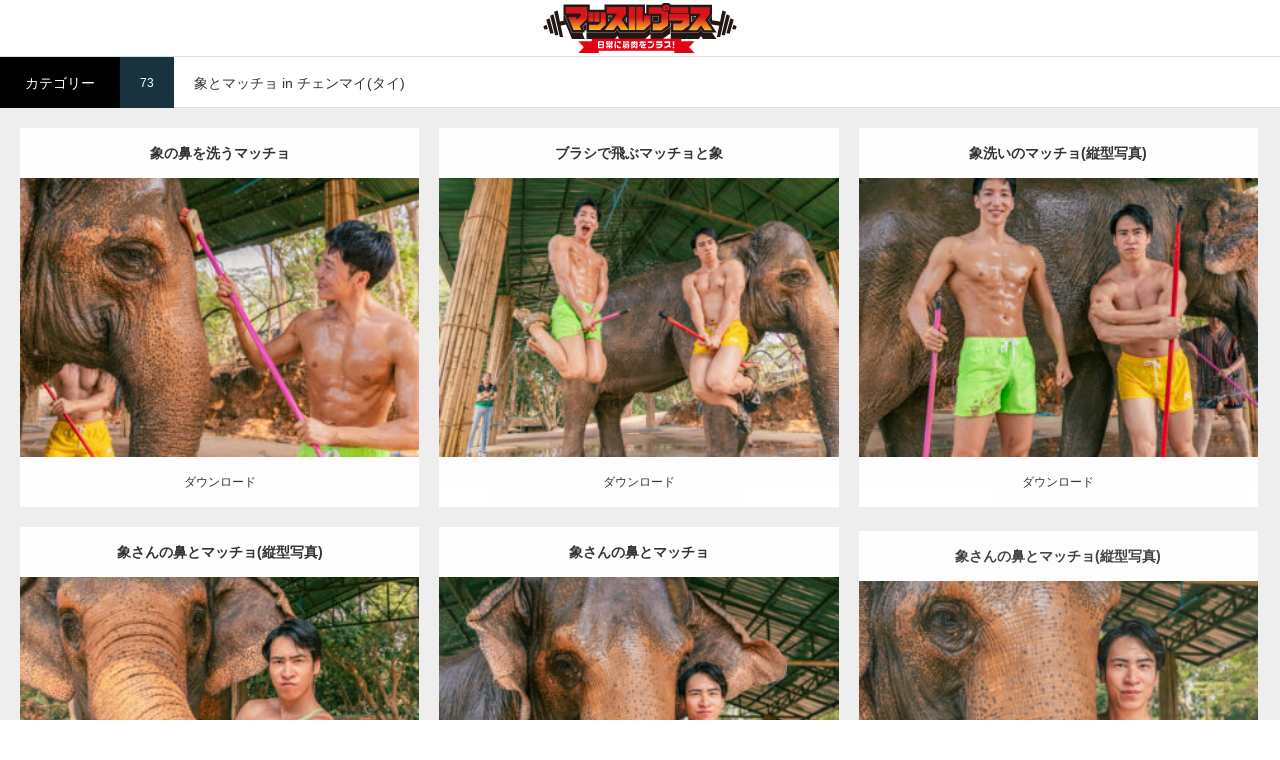

--- FILE ---
content_type: text/html; charset=UTF-8
request_url: https://freephotomuscle.com/archives/photo_category/elephants-chiangmai-stockphoto/page/2
body_size: 18562
content:
<!DOCTYPE html>
<html class="pc" dir="ltr" lang="ja" prefix="og: https://ogp.me/ns#">
<head prefix="og: http://ogp.me/ns# fb: http://ogp.me/ns/fb#">
<!-- Global site tag (gtag.js) - Google Analytics -->
<script async src="https://www.googletagmanager.com/gtag/js?id=UA-120006511-1"></script>
<script>
  window.dataLayer = window.dataLayer || [];
  function gtag(){dataLayer.push(arguments);}
  gtag('js', new Date());

  gtag('config', 'UA-120006511-1');
</script>

<meta name="twitter:site" content="@kondo_orange">
<meta name="twitter:card" content="summary_large_image">
	
<meta charset="UTF-8">
<!--[if IE]><meta http-equiv="X-UA-Compatible" content="IE=edge"><![endif]-->
<meta name="viewport" content="width=device-width">
<title>象とマッチョ in チェンマイ(タイ) - マッチョフリー素材サイト『マッスルプラス』 - Page 2</title>
<meta name="description" content="マッチョのフリー写真素材で日常に筋肉をプラス。登録不要（著作権フリーあり）">
<meta property="og:type" content="blog" />
<meta property="og:url" content="https://freephotomuscle.com/archives/photo_category/elephants-chiangmai-stockphoto/page/2">
<meta property="og:title" content="象の鼻を洗うマッチョ" />
<meta property="og:description" content="マッチョのフリー写真素材で日常に筋肉をプラス。登録不要（著作権フリーあり）" />
<meta property="og:site_name" content="マッチョフリー素材サイト『マッスルプラス』" />
<meta property="og:image" content='https://freephotomuscle.com/wp-content/uploads/2018/05/mp_header.jpg'>
<meta property="og:image:secure_url" content="https://freephotomuscle.com/wp-content/uploads/2018/05/mp_header.jpg" /> 
<meta property="og:image:width" content="1920" /> 
<meta property="og:image:height" content="1080" />
<link rel="pingback" href="https://freephotomuscle.com/xmlrpc.php">
<link rel="shortcut icon" href="https://freephotomuscle.com/wp-content/uploads/2018/05/mp_logo.jpg">
<link href="https://use.fontawesome.com/releases/v5.6.1/css/all.css" rel="stylesheet">

		<!-- All in One SEO 4.9.3 - aioseo.com -->
	<meta name="description" content="- Page 2" />
	<meta name="robots" content="max-snippet:-1, max-image-preview:large, max-video-preview:-1" />
	<link rel="canonical" href="https://freephotomuscle.com/archives/photo_category/elephants-chiangmai-stockphoto/page/2" />
	<link rel="prev" href="https://freephotomuscle.com/archives/photo_category/elephants-chiangmai-stockphoto" />
	<link rel="next" href="https://freephotomuscle.com/archives/photo_category/elephants-chiangmai-stockphoto/page/3" />
	<meta name="generator" content="All in One SEO (AIOSEO) 4.9.3" />
		<script type="application/ld+json" class="aioseo-schema">
			{"@context":"https:\/\/schema.org","@graph":[{"@type":"BreadcrumbList","@id":"https:\/\/freephotomuscle.com\/archives\/photo_category\/elephants-chiangmai-stockphoto\/page\/2#breadcrumblist","itemListElement":[{"@type":"ListItem","@id":"https:\/\/freephotomuscle.com#listItem","position":1,"name":"Home","item":"https:\/\/freephotomuscle.com","nextItem":{"@type":"ListItem","@id":"https:\/\/freephotomuscle.com\/archives\/photo_category\/elephants-chiangmai-stockphoto#listItem","name":"\u8c61\u3068\u30de\u30c3\u30c1\u30e7 in \u30c1\u30a7\u30f3\u30de\u30a4(\u30bf\u30a4)"}},{"@type":"ListItem","@id":"https:\/\/freephotomuscle.com\/archives\/photo_category\/elephants-chiangmai-stockphoto#listItem","position":2,"name":"\u8c61\u3068\u30de\u30c3\u30c1\u30e7 in \u30c1\u30a7\u30f3\u30de\u30a4(\u30bf\u30a4)","item":"https:\/\/freephotomuscle.com\/archives\/photo_category\/elephants-chiangmai-stockphoto","nextItem":{"@type":"ListItem","@id":"https:\/\/freephotomuscle.com\/archives\/photo_category\/elephants-chiangmai-stockphoto\/page\/2#listItem","name":"\u30da\u30fc\u30b8 2"},"previousItem":{"@type":"ListItem","@id":"https:\/\/freephotomuscle.com#listItem","name":"Home"}},{"@type":"ListItem","@id":"https:\/\/freephotomuscle.com\/archives\/photo_category\/elephants-chiangmai-stockphoto\/page\/2#listItem","position":3,"name":"\u30da\u30fc\u30b8 2","previousItem":{"@type":"ListItem","@id":"https:\/\/freephotomuscle.com\/archives\/photo_category\/elephants-chiangmai-stockphoto#listItem","name":"\u8c61\u3068\u30de\u30c3\u30c1\u30e7 in \u30c1\u30a7\u30f3\u30de\u30a4(\u30bf\u30a4)"}}]},{"@type":"CollectionPage","@id":"https:\/\/freephotomuscle.com\/archives\/photo_category\/elephants-chiangmai-stockphoto\/page\/2#collectionpage","url":"https:\/\/freephotomuscle.com\/archives\/photo_category\/elephants-chiangmai-stockphoto\/page\/2","name":"\u8c61\u3068\u30de\u30c3\u30c1\u30e7 in \u30c1\u30a7\u30f3\u30de\u30a4(\u30bf\u30a4) - \u30de\u30c3\u30c1\u30e7\u30d5\u30ea\u30fc\u7d20\u6750\u30b5\u30a4\u30c8\u300e\u30de\u30c3\u30b9\u30eb\u30d7\u30e9\u30b9\u300f - Page 2","description":"- Page 2","inLanguage":"ja","isPartOf":{"@id":"https:\/\/freephotomuscle.com\/#website"},"breadcrumb":{"@id":"https:\/\/freephotomuscle.com\/archives\/photo_category\/elephants-chiangmai-stockphoto\/page\/2#breadcrumblist"}},{"@type":"Organization","@id":"https:\/\/freephotomuscle.com\/#organization","name":"\u30de\u30c3\u30c1\u30e7\u30d5\u30ea\u30fc\u7d20\u6750\u30b5\u30a4\u30c8\u300e\u30de\u30c3\u30b9\u30eb\u30d7\u30e9\u30b9\u300f","description":"\u30de\u30c3\u30c1\u30e7\u306e\u30d5\u30ea\u30fc\u5199\u771f\u7d20\u6750\u3067\u65e5\u5e38\u306b\u7b4b\u8089\u3092\u30d7\u30e9\u30b9\u3002\u767b\u9332\u4e0d\u8981\uff08\u8457\u4f5c\u6a29\u30d5\u30ea\u30fc\u3042\u308a\uff09","url":"https:\/\/freephotomuscle.com\/"},{"@type":"WebSite","@id":"https:\/\/freephotomuscle.com\/#website","url":"https:\/\/freephotomuscle.com\/","name":"\u30de\u30c3\u30c1\u30e7\u30d5\u30ea\u30fc\u7d20\u6750\u30b5\u30a4\u30c8\u300e\u30de\u30c3\u30b9\u30eb\u30d7\u30e9\u30b9\u300f","description":"\u30de\u30c3\u30c1\u30e7\u306e\u30d5\u30ea\u30fc\u5199\u771f\u7d20\u6750\u3067\u65e5\u5e38\u306b\u7b4b\u8089\u3092\u30d7\u30e9\u30b9\u3002\u767b\u9332\u4e0d\u8981\uff08\u8457\u4f5c\u6a29\u30d5\u30ea\u30fc\u3042\u308a\uff09","inLanguage":"ja","publisher":{"@id":"https:\/\/freephotomuscle.com\/#organization"}}]}
		</script>
		<!-- All in One SEO -->

<link rel='dns-prefetch' href='//codoc.jp' />
<link rel='dns-prefetch' href='//cdn.jsdelivr.net' />
<link rel="alternate" type="application/rss+xml" title="マッチョフリー素材サイト『マッスルプラス』 &raquo; フィード" href="https://freephotomuscle.com/feed" />
<link rel="alternate" type="application/rss+xml" title="マッチョフリー素材サイト『マッスルプラス』 &raquo; コメントフィード" href="https://freephotomuscle.com/comments/feed" />
<script type="text/javascript" id="wpp-js" src="https://freephotomuscle.com/wp-content/plugins/wordpress-popular-posts/assets/js/wpp.min.js?ver=7.3.6" data-sampling="1" data-sampling-rate="100" data-api-url="https://freephotomuscle.com/wp-json/wordpress-popular-posts" data-post-id="0" data-token="9de39e85d1" data-lang="0" data-debug="0"></script>
<link rel="alternate" type="application/rss+xml" title="マッチョフリー素材サイト『マッスルプラス』 &raquo; 象とマッチョ in チェンマイ(タイ) カテゴリー のフィード" href="https://freephotomuscle.com/archives/photo_category/elephants-chiangmai-stockphoto/feed" />
<style id='wp-img-auto-sizes-contain-inline-css' type='text/css'>
img:is([sizes=auto i],[sizes^="auto," i]){contain-intrinsic-size:3000px 1500px}
/*# sourceURL=wp-img-auto-sizes-contain-inline-css */
</style>
<link rel='stylesheet' id='style-css' href='https://freephotomuscle.com/wp-content/themes/styly_tcd052/style.css?ver=1.1.1' type='text/css' media='all' />
<style id='wp-block-library-inline-css' type='text/css'>
:root{--wp-block-synced-color:#7a00df;--wp-block-synced-color--rgb:122,0,223;--wp-bound-block-color:var(--wp-block-synced-color);--wp-editor-canvas-background:#ddd;--wp-admin-theme-color:#007cba;--wp-admin-theme-color--rgb:0,124,186;--wp-admin-theme-color-darker-10:#006ba1;--wp-admin-theme-color-darker-10--rgb:0,107,160.5;--wp-admin-theme-color-darker-20:#005a87;--wp-admin-theme-color-darker-20--rgb:0,90,135;--wp-admin-border-width-focus:2px}@media (min-resolution:192dpi){:root{--wp-admin-border-width-focus:1.5px}}.wp-element-button{cursor:pointer}:root .has-very-light-gray-background-color{background-color:#eee}:root .has-very-dark-gray-background-color{background-color:#313131}:root .has-very-light-gray-color{color:#eee}:root .has-very-dark-gray-color{color:#313131}:root .has-vivid-green-cyan-to-vivid-cyan-blue-gradient-background{background:linear-gradient(135deg,#00d084,#0693e3)}:root .has-purple-crush-gradient-background{background:linear-gradient(135deg,#34e2e4,#4721fb 50%,#ab1dfe)}:root .has-hazy-dawn-gradient-background{background:linear-gradient(135deg,#faaca8,#dad0ec)}:root .has-subdued-olive-gradient-background{background:linear-gradient(135deg,#fafae1,#67a671)}:root .has-atomic-cream-gradient-background{background:linear-gradient(135deg,#fdd79a,#004a59)}:root .has-nightshade-gradient-background{background:linear-gradient(135deg,#330968,#31cdcf)}:root .has-midnight-gradient-background{background:linear-gradient(135deg,#020381,#2874fc)}:root{--wp--preset--font-size--normal:16px;--wp--preset--font-size--huge:42px}.has-regular-font-size{font-size:1em}.has-larger-font-size{font-size:2.625em}.has-normal-font-size{font-size:var(--wp--preset--font-size--normal)}.has-huge-font-size{font-size:var(--wp--preset--font-size--huge)}.has-text-align-center{text-align:center}.has-text-align-left{text-align:left}.has-text-align-right{text-align:right}.has-fit-text{white-space:nowrap!important}#end-resizable-editor-section{display:none}.aligncenter{clear:both}.items-justified-left{justify-content:flex-start}.items-justified-center{justify-content:center}.items-justified-right{justify-content:flex-end}.items-justified-space-between{justify-content:space-between}.screen-reader-text{border:0;clip-path:inset(50%);height:1px;margin:-1px;overflow:hidden;padding:0;position:absolute;width:1px;word-wrap:normal!important}.screen-reader-text:focus{background-color:#ddd;clip-path:none;color:#444;display:block;font-size:1em;height:auto;left:5px;line-height:normal;padding:15px 23px 14px;text-decoration:none;top:5px;width:auto;z-index:100000}html :where(.has-border-color){border-style:solid}html :where([style*=border-top-color]){border-top-style:solid}html :where([style*=border-right-color]){border-right-style:solid}html :where([style*=border-bottom-color]){border-bottom-style:solid}html :where([style*=border-left-color]){border-left-style:solid}html :where([style*=border-width]){border-style:solid}html :where([style*=border-top-width]){border-top-style:solid}html :where([style*=border-right-width]){border-right-style:solid}html :where([style*=border-bottom-width]){border-bottom-style:solid}html :where([style*=border-left-width]){border-left-style:solid}html :where(img[class*=wp-image-]){height:auto;max-width:100%}:where(figure){margin:0 0 1em}html :where(.is-position-sticky){--wp-admin--admin-bar--position-offset:var(--wp-admin--admin-bar--height,0px)}@media screen and (max-width:600px){html :where(.is-position-sticky){--wp-admin--admin-bar--position-offset:0px}}

/*# sourceURL=wp-block-library-inline-css */
</style><style id='global-styles-inline-css' type='text/css'>
:root{--wp--preset--aspect-ratio--square: 1;--wp--preset--aspect-ratio--4-3: 4/3;--wp--preset--aspect-ratio--3-4: 3/4;--wp--preset--aspect-ratio--3-2: 3/2;--wp--preset--aspect-ratio--2-3: 2/3;--wp--preset--aspect-ratio--16-9: 16/9;--wp--preset--aspect-ratio--9-16: 9/16;--wp--preset--color--black: #000000;--wp--preset--color--cyan-bluish-gray: #abb8c3;--wp--preset--color--white: #ffffff;--wp--preset--color--pale-pink: #f78da7;--wp--preset--color--vivid-red: #cf2e2e;--wp--preset--color--luminous-vivid-orange: #ff6900;--wp--preset--color--luminous-vivid-amber: #fcb900;--wp--preset--color--light-green-cyan: #7bdcb5;--wp--preset--color--vivid-green-cyan: #00d084;--wp--preset--color--pale-cyan-blue: #8ed1fc;--wp--preset--color--vivid-cyan-blue: #0693e3;--wp--preset--color--vivid-purple: #9b51e0;--wp--preset--gradient--vivid-cyan-blue-to-vivid-purple: linear-gradient(135deg,rgb(6,147,227) 0%,rgb(155,81,224) 100%);--wp--preset--gradient--light-green-cyan-to-vivid-green-cyan: linear-gradient(135deg,rgb(122,220,180) 0%,rgb(0,208,130) 100%);--wp--preset--gradient--luminous-vivid-amber-to-luminous-vivid-orange: linear-gradient(135deg,rgb(252,185,0) 0%,rgb(255,105,0) 100%);--wp--preset--gradient--luminous-vivid-orange-to-vivid-red: linear-gradient(135deg,rgb(255,105,0) 0%,rgb(207,46,46) 100%);--wp--preset--gradient--very-light-gray-to-cyan-bluish-gray: linear-gradient(135deg,rgb(238,238,238) 0%,rgb(169,184,195) 100%);--wp--preset--gradient--cool-to-warm-spectrum: linear-gradient(135deg,rgb(74,234,220) 0%,rgb(151,120,209) 20%,rgb(207,42,186) 40%,rgb(238,44,130) 60%,rgb(251,105,98) 80%,rgb(254,248,76) 100%);--wp--preset--gradient--blush-light-purple: linear-gradient(135deg,rgb(255,206,236) 0%,rgb(152,150,240) 100%);--wp--preset--gradient--blush-bordeaux: linear-gradient(135deg,rgb(254,205,165) 0%,rgb(254,45,45) 50%,rgb(107,0,62) 100%);--wp--preset--gradient--luminous-dusk: linear-gradient(135deg,rgb(255,203,112) 0%,rgb(199,81,192) 50%,rgb(65,88,208) 100%);--wp--preset--gradient--pale-ocean: linear-gradient(135deg,rgb(255,245,203) 0%,rgb(182,227,212) 50%,rgb(51,167,181) 100%);--wp--preset--gradient--electric-grass: linear-gradient(135deg,rgb(202,248,128) 0%,rgb(113,206,126) 100%);--wp--preset--gradient--midnight: linear-gradient(135deg,rgb(2,3,129) 0%,rgb(40,116,252) 100%);--wp--preset--font-size--small: 13px;--wp--preset--font-size--medium: 20px;--wp--preset--font-size--large: 36px;--wp--preset--font-size--x-large: 42px;--wp--preset--spacing--20: 0.44rem;--wp--preset--spacing--30: 0.67rem;--wp--preset--spacing--40: 1rem;--wp--preset--spacing--50: 1.5rem;--wp--preset--spacing--60: 2.25rem;--wp--preset--spacing--70: 3.38rem;--wp--preset--spacing--80: 5.06rem;--wp--preset--shadow--natural: 6px 6px 9px rgba(0, 0, 0, 0.2);--wp--preset--shadow--deep: 12px 12px 50px rgba(0, 0, 0, 0.4);--wp--preset--shadow--sharp: 6px 6px 0px rgba(0, 0, 0, 0.2);--wp--preset--shadow--outlined: 6px 6px 0px -3px rgb(255, 255, 255), 6px 6px rgb(0, 0, 0);--wp--preset--shadow--crisp: 6px 6px 0px rgb(0, 0, 0);}:where(.is-layout-flex){gap: 0.5em;}:where(.is-layout-grid){gap: 0.5em;}body .is-layout-flex{display: flex;}.is-layout-flex{flex-wrap: wrap;align-items: center;}.is-layout-flex > :is(*, div){margin: 0;}body .is-layout-grid{display: grid;}.is-layout-grid > :is(*, div){margin: 0;}:where(.wp-block-columns.is-layout-flex){gap: 2em;}:where(.wp-block-columns.is-layout-grid){gap: 2em;}:where(.wp-block-post-template.is-layout-flex){gap: 1.25em;}:where(.wp-block-post-template.is-layout-grid){gap: 1.25em;}.has-black-color{color: var(--wp--preset--color--black) !important;}.has-cyan-bluish-gray-color{color: var(--wp--preset--color--cyan-bluish-gray) !important;}.has-white-color{color: var(--wp--preset--color--white) !important;}.has-pale-pink-color{color: var(--wp--preset--color--pale-pink) !important;}.has-vivid-red-color{color: var(--wp--preset--color--vivid-red) !important;}.has-luminous-vivid-orange-color{color: var(--wp--preset--color--luminous-vivid-orange) !important;}.has-luminous-vivid-amber-color{color: var(--wp--preset--color--luminous-vivid-amber) !important;}.has-light-green-cyan-color{color: var(--wp--preset--color--light-green-cyan) !important;}.has-vivid-green-cyan-color{color: var(--wp--preset--color--vivid-green-cyan) !important;}.has-pale-cyan-blue-color{color: var(--wp--preset--color--pale-cyan-blue) !important;}.has-vivid-cyan-blue-color{color: var(--wp--preset--color--vivid-cyan-blue) !important;}.has-vivid-purple-color{color: var(--wp--preset--color--vivid-purple) !important;}.has-black-background-color{background-color: var(--wp--preset--color--black) !important;}.has-cyan-bluish-gray-background-color{background-color: var(--wp--preset--color--cyan-bluish-gray) !important;}.has-white-background-color{background-color: var(--wp--preset--color--white) !important;}.has-pale-pink-background-color{background-color: var(--wp--preset--color--pale-pink) !important;}.has-vivid-red-background-color{background-color: var(--wp--preset--color--vivid-red) !important;}.has-luminous-vivid-orange-background-color{background-color: var(--wp--preset--color--luminous-vivid-orange) !important;}.has-luminous-vivid-amber-background-color{background-color: var(--wp--preset--color--luminous-vivid-amber) !important;}.has-light-green-cyan-background-color{background-color: var(--wp--preset--color--light-green-cyan) !important;}.has-vivid-green-cyan-background-color{background-color: var(--wp--preset--color--vivid-green-cyan) !important;}.has-pale-cyan-blue-background-color{background-color: var(--wp--preset--color--pale-cyan-blue) !important;}.has-vivid-cyan-blue-background-color{background-color: var(--wp--preset--color--vivid-cyan-blue) !important;}.has-vivid-purple-background-color{background-color: var(--wp--preset--color--vivid-purple) !important;}.has-black-border-color{border-color: var(--wp--preset--color--black) !important;}.has-cyan-bluish-gray-border-color{border-color: var(--wp--preset--color--cyan-bluish-gray) !important;}.has-white-border-color{border-color: var(--wp--preset--color--white) !important;}.has-pale-pink-border-color{border-color: var(--wp--preset--color--pale-pink) !important;}.has-vivid-red-border-color{border-color: var(--wp--preset--color--vivid-red) !important;}.has-luminous-vivid-orange-border-color{border-color: var(--wp--preset--color--luminous-vivid-orange) !important;}.has-luminous-vivid-amber-border-color{border-color: var(--wp--preset--color--luminous-vivid-amber) !important;}.has-light-green-cyan-border-color{border-color: var(--wp--preset--color--light-green-cyan) !important;}.has-vivid-green-cyan-border-color{border-color: var(--wp--preset--color--vivid-green-cyan) !important;}.has-pale-cyan-blue-border-color{border-color: var(--wp--preset--color--pale-cyan-blue) !important;}.has-vivid-cyan-blue-border-color{border-color: var(--wp--preset--color--vivid-cyan-blue) !important;}.has-vivid-purple-border-color{border-color: var(--wp--preset--color--vivid-purple) !important;}.has-vivid-cyan-blue-to-vivid-purple-gradient-background{background: var(--wp--preset--gradient--vivid-cyan-blue-to-vivid-purple) !important;}.has-light-green-cyan-to-vivid-green-cyan-gradient-background{background: var(--wp--preset--gradient--light-green-cyan-to-vivid-green-cyan) !important;}.has-luminous-vivid-amber-to-luminous-vivid-orange-gradient-background{background: var(--wp--preset--gradient--luminous-vivid-amber-to-luminous-vivid-orange) !important;}.has-luminous-vivid-orange-to-vivid-red-gradient-background{background: var(--wp--preset--gradient--luminous-vivid-orange-to-vivid-red) !important;}.has-very-light-gray-to-cyan-bluish-gray-gradient-background{background: var(--wp--preset--gradient--very-light-gray-to-cyan-bluish-gray) !important;}.has-cool-to-warm-spectrum-gradient-background{background: var(--wp--preset--gradient--cool-to-warm-spectrum) !important;}.has-blush-light-purple-gradient-background{background: var(--wp--preset--gradient--blush-light-purple) !important;}.has-blush-bordeaux-gradient-background{background: var(--wp--preset--gradient--blush-bordeaux) !important;}.has-luminous-dusk-gradient-background{background: var(--wp--preset--gradient--luminous-dusk) !important;}.has-pale-ocean-gradient-background{background: var(--wp--preset--gradient--pale-ocean) !important;}.has-electric-grass-gradient-background{background: var(--wp--preset--gradient--electric-grass) !important;}.has-midnight-gradient-background{background: var(--wp--preset--gradient--midnight) !important;}.has-small-font-size{font-size: var(--wp--preset--font-size--small) !important;}.has-medium-font-size{font-size: var(--wp--preset--font-size--medium) !important;}.has-large-font-size{font-size: var(--wp--preset--font-size--large) !important;}.has-x-large-font-size{font-size: var(--wp--preset--font-size--x-large) !important;}
/*# sourceURL=global-styles-inline-css */
</style>

<style id='classic-theme-styles-inline-css' type='text/css'>
/*! This file is auto-generated */
.wp-block-button__link{color:#fff;background-color:#32373c;border-radius:9999px;box-shadow:none;text-decoration:none;padding:calc(.667em + 2px) calc(1.333em + 2px);font-size:1.125em}.wp-block-file__button{background:#32373c;color:#fff;text-decoration:none}
/*# sourceURL=/wp-includes/css/classic-themes.min.css */
</style>
<link rel='stylesheet' id='contact-form-7-css' href='https://freephotomuscle.com/wp-content/plugins/contact-form-7/includes/css/styles.css?ver=6.1.4' type='text/css' media='all' />
<link rel='stylesheet' id='wordpress-popular-posts-css-css' href='https://freephotomuscle.com/wp-content/plugins/wordpress-popular-posts/assets/css/wpp.css?ver=7.3.6' type='text/css' media='all' />
<script type="text/javascript" src="https://freephotomuscle.com/wp-includes/js/jquery/jquery.min.js?ver=3.7.1" id="jquery-core-js"></script>
<script type="text/javascript" src="https://freephotomuscle.com/wp-includes/js/jquery/jquery-migrate.min.js?ver=3.4.1" id="jquery-migrate-js"></script>
<script type="text/javascript"  src="https://codoc.jp/js/cms.js?ver=6.9" id="codoc-injector-js-js"  defer></script>
<link rel="https://api.w.org/" href="https://freephotomuscle.com/wp-json/" /><meta name="cdp-version" content="1.3.9" />            <style id="wpp-loading-animation-styles">@-webkit-keyframes bgslide{from{background-position-x:0}to{background-position-x:-200%}}@keyframes bgslide{from{background-position-x:0}to{background-position-x:-200%}}.wpp-widget-block-placeholder,.wpp-shortcode-placeholder{margin:0 auto;width:60px;height:3px;background:#dd3737;background:linear-gradient(90deg,#dd3737 0%,#571313 10%,#dd3737 100%);background-size:200% auto;border-radius:3px;-webkit-animation:bgslide 1s infinite linear;animation:bgslide 1s infinite linear}</style>
            
<link rel="stylesheet" href="https://freephotomuscle.com/wp-content/themes/styly_tcd052/css/design-plus.css?ver=1.1.1">
<link rel="stylesheet" href="https://freephotomuscle.com/wp-content/themes/styly_tcd052/css/sns-botton.css?ver=1.1.1">
<link rel="stylesheet" media="screen and (max-width:1280px)" href="https://freephotomuscle.com/wp-content/themes/styly_tcd052/css/responsive.css?ver=1.1.1">
<link rel="stylesheet" media="screen and (max-width:1280px)" href="https://freephotomuscle.com/wp-content/themes/styly_tcd052/css/footer-bar.css?ver=1.1.1">

<script src="https://freephotomuscle.com/wp-content/themes/styly_tcd052/js/jquery.easing.1.3.js?ver=1.1.1"></script>
<script src="https://freephotomuscle.com/wp-content/themes/styly_tcd052/js/jscript.js?ver=1.1.1"></script>
<script src="https://freephotomuscle.com/wp-content/themes/styly_tcd052/js/comment.js?ver=1.1.1"></script>

<script src="https://freephotomuscle.com/wp-content/themes/styly_tcd052/js/header_fix.js?ver=1.1.1"></script>

<style type="text/css">

body, input, textarea { font-family: Arial, "ヒラギノ角ゴ ProN W3", "Hiragino Kaku Gothic ProN", "メイリオ", Meiryo, sans-serif; }

.rich_font { font-family: "Hiragino Sans", "ヒラギノ角ゴ ProN", "Hiragino Kaku Gothic ProN", "游ゴシック", YuGothic, "メイリオ", Meiryo, sans-serif; font-weight: 500; }



body { font-size:14px; }





#related_post li a.image, .styled_post_list1 .image, .styled_post_list3 .image, .widget_tab_post_list .image, #cpt_list .image, #blog_list .image, #news_archive_list .image, #footer_slider .image, .page_post_list .image {
  overflow: hidden;
}
#related_post li a.image img, .styled_post_list1 .image img, .styled_post_list3 .image img, .widget_tab_post_list .image img, #cpt_list .image img, #blog_list .image img, #news_archive_list .image img, #footer_slider .image img, .page_post_list .image img {
  width:100%; height:auto;
  -webkit-transition: transform  0.5s ease; -moz-transition: transform  0.5s ease; transition: transform  0.5s ease;
}
#related_post li a.image:hover img, .styled_post_list1 .image:hover img, .styled_post_list3 .image:hover img, .widget_tab_post_list .image:hover img, #cpt_list .item:hover .image img, #blog_list .image:hover img, #news_archive_list .image:hover img, #footer_slider .image:hover img, .page_post_list .image:hover img {
  -webkit-transform: scale(1.2);
  -moz-transform: scale(1.2);
  -ms-transform: scale(1.2);
  -o-transform: scale(1.2);
  transform: scale(1.2);
}

a:hover, #blog_list .meta a:hover, #page_header .headline, #related_post li .title a:hover, .side_widget .styled_post_list1 .title:hover, #comment_headline, .page_post_list .meta a:hover, .page_post_list .headline, .header_slider_button_prev:hover:before, .header_slider_button_next:hover:before,
  #header_menu li.current-menu-item a, #profile_page_top .user_name, .styled_post_list3 .meta li a:hover, #post_meta_top .date span,
    .slider_main .caption .title a:hover, #news_list .title a:hover, #news_list .date, #news_ticker .button a:hover:after, #cpt_list .data a:hover, .pc #header .logo a:hover, #comment_header ul li a:hover, #header_text .logo a:hover, #bread_crumb li.home a:hover:before, #bread_crumb li a:hover, .page #post_title, #post_title_area .meta li a:hover
      { color: #ff3a3a; }

.side_headline, .slider_main .caption .title a:after, #cpt_list .data li a:hover, #cpt_list .link_button li.link2 a:hover, #return_top a, .next_page_link a:hover, .collapse_category_list li a:hover .count, .slick-arrow:hover, .page_navi span.current, .pb_spec_table_button a:hover,
  #wp-calendar td a:hover, #wp-calendar #prev a:hover, #wp-calendar #next a:hover, .widget_search #searchsubmit:hover, .side_widget.google_search #searchsubmit:hover, .tcd_category_list li a:hover .count,
    #submit_comment:hover, #comment_header ul li a:hover, #comment_header ul li.comment_switch_active a, #comment_header #comment_closed p, #related_post .headline, #previous_next_page a:hover, #post_pagination p, #post_meta_top .category a:hover, #cpt_single_url_button a:hover,
      .mobile #menu_button:hover, .mobile #global_menu li a:hover, .mobile .home_menu:hover, .tcd_user_profile_widget .button a:hover, #return_top_mobile a:hover, .footer_blog_button, #single_news_list h3, #mobile_menu .close_button:hover
        { background-color: #ff3a3a !important; }

#comment_textarea textarea:focus, #guest_info input:focus, #comment_header ul li a:hover, #comment_header ul li.comment_switch_active a, #comment_header #comment_closed p, .page_navi span.current, #post_pagination p, #cpt_single_url_button a:hover
  { border-color: #ff3a3a; }

#comment_header ul li.comment_switch_active a:after, #comment_header #comment_closed p:after
  { border-color: #ff3a3a transparent transparent transparent; }

.collapse_category_list li a:before { border-color: transparent transparent transparent #ff3a3a; }

.slider_nav .swiper-slide-active, .slider_nav .swiper-slide:hover { box-shadow:inset 0 0 0 5px #ff3a3a; }

#single_news_list .link:hover, #single_news_list .link:hover:after { color: #18323F; }

.pc #global_menu > ul > li.active > a, .pc #global_menu a:hover, .pc #global_menu > ul > li.active > a, .pc #global_menu ul ul a, #return_top a:hover, .slider_main .caption .title a:hover:after, #cpt_list .title a:hover, #cpt_list .link_button li.link1 a:hover, .page_navi a:hover, .footer_blog_button:hover,
  #post_pagination a:hover, .tcd_category_list li a .count, #slide_menu a span.count, #post_meta_top .category a, #cpt_archive_bread_crumb .post_count, .tcdw_custom_drop_menu a:hover
    { background-color: #18323F !important; }

.page_navi a:hover, #post_pagination a:hover, .tcdw_custom_drop_menu a:hover
  { border-color: #18323F !important; }

.post_content a { color: #ff6400; }

#cpt_slider_wrap { background: #EEEEEE; }

@media screen and (max-width:550px) {
  #cpt_archive_bread_crumb .taxonomy_name { background-color: #ff3a3a !important; }
}

.archive_headline { color: #D80C49; }

#header_search .header_search_submit { background-color:#c80000; }
#header_search .header_search_submit:hover { background-color:#18323F; }
#header_search_form { background:rgba(255,255,255,0.5); }

#fixed_footer_content { background-color:rgba(0,0,0,1); }
#fixed_footer_content .content1 .button { background:#FF8000; }
#fixed_footer_content .content1 .button:hover { background:#444444; }
#fixed_footer_content .content2 .button { background:#FF8000; }
#fixed_footer_content .content2 .button:hover { background:#444444; }
#fixed_footer_content .content3 .button { background:#FF8000; }
#fixed_footer_content .content3 .button:hover { background:#444444; }

.pc #global_menu_wrap { background-color: #ff0000; }
.pc #global_menu > ul > li > a, .pc .header_fix #header_top {
  background-color: #ff0000;
  color: #FFFFFF;
}
.pc .header_fix #header_top { border-bottom:none; }
.pc #global_menu ul ul a:hover, #slide_menu a:hover { background-color: #ff0000 !important; }
.pc .header_fix #header { background-color:rgba(255,0,0,1); }
.pc .header_fix #global_menu > ul > li > a { background:none; }
#slide_menu a { color: #FFFFFF; }

#slide_menu li { width:25%; }

#cpt_list_wrap { background:#eeeeee; }
#cpt_list .title a { font-size:14px !important; background:#ffffff !important; color:#333333 !important; }
#cpt_list .title a:hover { background:#ff9a00 !important; color:#ffffff !important; }
#cpt_list .link_button li.link1 a, #cpt_list .data li.link1 a { font-size:12px !important; background:#ffffff !important; color:#333333 !important; }
#cpt_list .link_button li.link1 a:hover, #cpt_list .data li.link1 a:hover { background:#ff9a00 !important; color:#ffffff !important; }
#cpt_list .data li.link1 a:after { color:#333333 !important; }
#cpt_list .data li.link1 a:hover:after { color:#ffffff !important; }
#cpt_list .link_button li.link2 a, #cpt_list .data li.link2 a { font-size:12px !important; background:#ffffff !important; color:#333333 !important; }
#cpt_list .link_button li.link2 a:hover, #cpt_list .data li.link2 a:hover { background:#18323f !important; color:#ffffff !important; }
#cpt_list .data li.link2 a:after { color:#333333 !important; }
#cpt_list .data li.link2 a:hover:after { color:#ffffff !important; }
#cpt_list .pr .title a { font-size:14px !important; background:#ffffff !important; color:#333333 !important; }
#cpt_list .pr .title a:hover { background:#ff9a00 !important; color:#ffffff !important; }
#cpt_list .pr .link_button li a { font-size:12px !important; }
#cpt_list .pr .link_button li a, #cpt_list .pr .data li a { background:#ffffff !important; color:#333333 !important; }
#cpt_list .pr .link_button li a:hover, #cpt_list .pr .data li a:hover { background:#ff9a00 !important; color:#ffffff !important; }
#cpt_list .pr .data li a:after { color:#333333 !important; }
#cpt_list .pr .data li a:hover:after { color:#ffffff !important; }
#cpt_list .pr .pr_label { font-size:11px !important; background:#333333 !important; color:#ffffff !important; }

#footer_slider_wrap { background:#18323F; }
#footer_slider .title { color:#FFFFFF; }
#footer_slider .title:hover, #footer_slider .slick-arrow:hover:before { color:#D80C49; }




/* ----------------------------------------------------------------------
タグ：文字サイズを16pxに固定、１つ１つの間隔をあける
---------------------------------------------------------------------- */
.tagcloud a{
line-height:180%;
margin: 0 3px;
font-size:16px !important;
}

/* ----------------------------------------------------------------------
SNSアイコン設定
元々の大きさ→ .social_link li a {width: 33px;height: 33px;line-height: 33px;}
元々の大きさ→ .social_link li a:before {font-size: 12px;width: 12px;height: 12px;}
---------------------------------------------------------------------- */
.social_link li a {
    width: 40px;
    height: 40px;
    line-height: 40px;
}

.social_link li a:before {
    font-size: 24px;
    width: 24px;
    height: 24px;
}
/* アイコンの色設定 */
.social_link li.twitter a:before { color:#16b9dc; }
.social_link li.facebook a:before {color:#3B5998; }
.social_link li.insta a:before { color:#8a3ab9; }
.social_link li.pint a:before { color:#c92228; }
.social_link li.flickr a:before { color:#0279d3; }
.social_link li.tumblr a:before { color:#4c6f92; }
.social_link li.rss a:before { color:#ffcc00; }
.social_link li.mail a:before { color:#16b9dc; }

/* youtube */
.social_link li.youtube a {
    font-size: 30px;
    line-height: 46px;
    color: #DA1725;
}

/* ----------------------------------------------------------------------
TOPページ　Youtube 
---------------------------------------------------------------------- */
.ytube-wrap {margin: 0 auto 30px;display: block;width: 50%;}

/* ----------------------------------------------------------------------
ヘッダーデザイン 
---------------------------------------------------------------------- */
#header_search h3 { margin: 0 0 15px 0;}

/* ----------------------------------------------------------------------
ヘッダー検索フォーム 
---------------------------------------------------------------------- */
#header_search {padding-left: 3%;}
#header_search h3 {text-align: left;}
#header_search_form {margin:0;width: 322px;padding:10px;}
#header_search form {width: 300px;}
#header_search .header_search_input {height: 33px;width: 266px;}
#header_search .header_search_submit_wrap {width: 33px;height: 33px;}
#header_search .header_search_submit {height: 33px;line-height: 33px;width: 33px;}
/* ----------------------------------------------------------------------
 カテゴリー用プルダウンメニュー
---------------------------------------------------------------------- */
.cat_postform, 
.model_postform, 
.photographer_postform, 
.popular_postform, 
.audio_material_postform, 
.movie_material_postform, 
.area_postform, 
.musclepart_postform {
    width: 450px;
    width: 299px;
    display: block;
    padding: 0 15px;
    border: none;
    height: 33px;
    line-height: 100%;
}
#header_search_cate_form, 
#header_search_model_form, 
#header_search_photographer_form, 
#header_search_popular_form, 
#header_search_audio_material_form, 
#header_search_movie_material_form, 
#header_search_area_form, 
#header_search_musclepart_form {
    background: rgba(255,255,255,0.3);
    padding: 10px;
    width: 478px;
    width: 322px;
    border-radius: 5px;
    margin: 0 auto;
    -moz-box-sizing: border-box;
    -webkit-box-sizing: border-box;
    -o-box-sizing: border-box;
    -ms-box-sizing: border-box;
    box-sizing: border-box;
    margin-top: 20px;
    background: rgba(255,255,255,0.5);
    margin:5px 0 0 0;
}
#header_search_cate_form select.cat_postform, 
#header_search_model_form select.model_postform, 
#header_search_photographer_form select.photographer_postform, 
#header_search_popular_form select.popular_postform, 
#header_search_audio_material_form select.audio_material_postform, 
#header_search_movie_material_form select.movie_material_postform, 
#header_search_area_form select.area_postform, 
#header_search_musclepart_form select.musclepart_postform {
    color:#757575;
}

#header_search {
    padding-left: 0%;
}

#header_search_form {
    margin: 0;
    width: 322px;
    padding: 10px;
    float: left;
    margin: 5px 7px 0 0;
}

#header_search_cate_form, 
#header_search_model_form, 
#header_search_photographer_form, 
#header_search_popular_form, 
#header_search_audio_material_form, 
#header_search_movie_material_form, 
#header_search_area_form, 
#header_search_musclepart_form {
    background: rgba(255,255,255,0.5);
    margin: 5px 7px 0 0;
    float: left;
}

.clearfixboth{clear: both;}


@media only screen and (max-width: 770px) {
#header_search {padding-left: 3%;}
#header_search_form {margin:0 auto;width: 100%;}
#header_search form {width: auto;}
#header_search .header_search_input {height: 50px;width: calc(100% - 50px);}
#header_search .header_search_submit_wrap {width: 50px;height: 50px;}
#header_search .header_search_submit {height: 50px;line-height: 50px;width: 50px;}

.cat_postform, 
.model_postform, 
.photographer_postform, 
.popular_postform, 
.audio_material_postform, 
.movie_material_postform, 
.area_postform, 
.musclepart_postform{
    width: 90%;
    display: block;
    padding: 0 15px;
    height: 50px;
    line-height: 100%;
    border: solid 1px #777;
    margin: 20px auto;
}
}

/* ----------------------------------------------------------------------
 コンテンツ用H2
---------------------------------------------------------------------- */
.post_content h2 {
/*    font-size: 140%;*/
/*    color: #000;*/
    padding-left: 0.7em;
    border-left: 5px solid #fe8282;
    padding-top: 0px;
}

/* ----------------------------------------------------------------------
モデル：ツイッター、インスタグラム、Youtube
---------------------------------------------------------------------- */
.content-inner-follow-buttons{
    text-align: center;
    margin-top:40px;
    width:100%;
    letter-spacing: -.40em;
}
.content-inner-follow-buttons .follow-title {
    letter-spacing: normal;
    width:100%;
    color:#666;
    margin-bottom:5px;
}
.content-inner-follow-buttons a {
    display: inline-block;
    letter-spacing: normal;
    width:25%;
    font-size: 18px;
    text-align: center;
    text-decoration: none;
    padding:13px 0;
    margin:7px;
}
.content-inner-follow-buttons .inner-text {
    font-size:16px;
}
.content-inner-follow-buttons .twitter {
    background: #55acee;
    color: #ffffff;
}
.content-inner-follow-buttons .twitter:hover {
    background: #89C7F7;
}
.content-inner-follow-buttons .instagram {
    background: #3f729b;
    color: #ffffff;
}
.content-inner-follow-buttons .instagram:hover {
    background: #7AA5C7;
}
.content-inner-follow-buttons .youtube{
    background: #DA1725;
    color: #ffffff;
}
.content-inner-follow-buttons .youtube:hover {
    opacity:0.7;
}

/* ----------------------------------------------------------------------
codoc 投げ銭
---------------------------------------------------------------------- */
.post_content .codoc-support .codoc-support-title {
    text-align: center;
    margin-bottom: 16px;
    font-size: 14px;
}
.post_content .codoc-support .codoc-btn {
    background: #CB3200;
    border: 1px solid #CB3200;
    color: #fff!important;
    border-radius: 6px;
}
.post_content .codoc-entry {
    margin-bottom: 60px;
}
.post_content .codoc-support .codoc-btn:hover {
    background: rgb(203 50 0 / 80%);
    color: #fff!important;
}

/* ----------------------------------------------------------------------
MUSCLE request トップページ用
---------------------------------------------------------------------- */
body {word-wrap: break-word;overflow-wrap: break-word;}

/* ----------------------------------------------------------------------
MUSCLE request トップページ用
---------------------------------------------------------------------- */
.banner-request-top{margin: 30px 0;}
.banner-request-top-inner{margin: 0 auto;display: block;width: 50%;}
.banner-request-top img{width: 100%;height: 100%;margin: 0 auto;display: block;}
.banner-request-top img:hover{opacity:0.7}

/* ----------------------------------------------------------------------
MUSCLE request
---------------------------------------------------------------------- */
.banner-request{margin: 50px 0;}
.banner-request img{width: 100%;height: 100%;}
.banner-request img:hover{opacity:0.7}

/* ----------------------------------------------------------------------
MUSCLE MOSAIC
---------------------------------------------------------------------- */
.banner-mosaic{margin: 50px 0;}
.banner-mosaic img{width: 100%;height: 100%;}
.banner-mosaic img:hover{opacity:0.7}

/* ----------------------------------------------------------------------
スマホ
---------------------------------------------------------------------- */
@media only screen and (max-width: 559px) {
.content-inner-follow-buttons a {
    display: inline-block;
    letter-spacing: normal;
    width:80%;
    font-size: 18px;
    text-align: center;
    text-decoration: none;
    padding:13px 0;
    margin:7px;
    margin:10px;
}
.post_content .codoc-entry {
    margin-bottom: 40px;
}

.banner-request-top-inner{width: 100%;}

.banner-request-top {margin: 30px 0;}
.banner-request-top img{width: 100%;height: 100%;}

.banner-request {margin: 30px 0;}
.banner-request img{width: 100%;height: 100%;}

.banner-mosaic{margin: 30px 0;}
.banner-mosaic img{width: 100%;height: 100%;}

.ytube-wrap {width: 100%;}

}

.footer_widget #nav_menu-2, .footer_widget #nav_menu-3 {text-align: center;}
#tcdw_menu_widget-5 .menu1{width: 100%;}
#styled_post_list1_widget-3 .footer_headline{display: block;font-weight: revert;}
</style>

<script type="text/javascript">
jQuery(document).ready(function($){

  $('#footer_slider').slick({
    dots: false,
    arrows: true,
    pauseOnHover: true,
    slidesToShow: 4,
    slidesToScroll: 1,
    adaptiveHeight: false,
    variableWidth: true,
    autoplay: true,
    easing: 'easeOutExpo',
    speed: 1000,
    autoplaySpeed: 5000,
    prevArrow : '<div class="slick-prev"><span>Prev</span></div>',
    nextArrow : '<div class="slick-next"><span>Next</span></div>',
    responsive: [
      {
        breakpoint: 1390,
        settings: { slidesToShow: 3, variableWidth: false }
      },
      {
        breakpoint: 850,
        settings: { slidesToShow: 2, variableWidth: false }
      },
      {
        breakpoint: 650,
        settings: { slidesToShow: 4, vertical: true, verticalSwiping: true, arrows: false, variableWidth: false, swipe: false }
      }
    ]
  });

});
</script>


		<style type="text/css" id="wp-custom-css">
			#comments {
	display:none;
}
#comment_headline{
	display:none;
}
#comment_header{
	display:none;
}
#post_title{
	display:none;
}
/*
 * #header_search_form
{
	display:none;
}
*/
#previous_next_page{
	display:none;
}

.button_wrapper{
 text-align: center;
}
.button_wrapper a {
	width: 100%;
	background-color:#ff6400;
	-moz-border-radius:6px;
	-webkit-border-radius:6px;
	border-radius:6px;
	display:inline-block;
	cursor:pointer;
	color:#ffffff;
	font-family:Arial;
	font-size:18px;
	font-weight:bold;
	padding:12px 24px;
	text-decoration:none;
	box-sizing: border-box;
}
.button_collabo{
    width: 50%;
    display: inline-block;
}
.button_wrapper a:hover {
	background-color:#ff6400;
	color:#fff;
		opacity: 0.8 ;
}
.button_wrapper a :active {
	position:relative;
	top:1px;
}
		</style>
		<script async src="https://pagead2.googlesyndication.com/pagead/js/adsbygoogle.js?client=ca-pub-3890678937036202" crossorigin="anonymous"></script>
     	

<link rel='stylesheet' id='slick-style-css' href='https://freephotomuscle.com/wp-content/themes/styly_tcd052/js/slick.css?ver=1.0.0' type='text/css' media='all' />
</head>
<body id="body" class="archive paged tax-photo_category term-elephants-chiangmai-stockphoto term-386 paged-2 wp-theme-styly_tcd052 codoc-theme-rainbow-square cpt cpt_archive fix_top mobile_header_fix has_header_search">


<div id="container">

 <div id="header_top">

 <div id="header">
  <div id="header_inner" class="clearfix">
   <div id="logo_image">
 <h1 class="logo">
  <a href="https://freephotomuscle.com/" title="マッチョフリー素材サイト『マッスルプラス』">
      <img class="pc_logo_image" src="https://freephotomuscle.com/wp-content/uploads/2018/05/logo1-1.png?1769124045" alt="マッチョフリー素材サイト『マッスルプラス』" title="マッチョフリー素材サイト『マッスルプラス』" width="300" height="120" />
         <img class="mobile_logo_image" src="https://freephotomuscle.com/wp-content/uploads/2018/05/logo2.png?1769124045" alt="マッチョフリー素材サイト『マッスルプラス』" title="マッチョフリー素材サイト『マッスルプラス』" width="240" height="50" />
     </a>
 </h1>
 <h2 id="tagline" style="font-size:16px;">マッチョのフリー写真素材で日常に筋肉をプラス。登録不要（著作権フリーあり）</h2></div>
      <ul id="header_social_link" class="social_link clearfix">
    <li class="twitter"><a class="target_blank" href="https://twitter.com/muscleplus_free"><span>Twitter</span></a></li>    <li class="facebook"><a class="target_blank" href="https://www.facebook.com/freephotomuscle.muscleplus/"><span>Facebook</span></a></li>    <li class="insta"><a class="target_blank" href="https://www.instagram.com/muscleplus2929"><span>Instagram</span></a></li>                          <li class="youtube"><a class="target_blank" href="https://www.youtube.com/channel/UCL_O9VT5E5mHhbOjq8xhEPQ"><i class="fab fa-youtube"></i></a></li>
   </ul>
        </div><!-- END #header_inner -->
 </div><!-- END #header -->

 
 </div><!-- END #header_top -->

 
 <div id="main_contents" class="clearfix">

<div id="cpt_archive_bread_crumb" class="clearfix">
 <h3 class="taxonomy_name">カテゴリー</h3>
 <p class="post_count">73</p>
 <p class="term_name">象とマッチョ in チェンマイ(タイ)</p>
</div>

<div id="cpt_list_wrap">
 <div id="cpt_list" class="clearfix">
    <article class="item">
   <h4 class="title"><a href="https://freephotomuscle.com/archives/photo/13552" title="象の鼻を洗うマッチョ">象の鼻を洗うマッチョ</a></h4>
      <a class="image" href="https://freephotomuscle.com/archives/photo/13552" title="象の鼻を洗うマッチョ"><img width="315" height="220" src="https://freephotomuscle.com/wp-content/uploads/2023/08/20230417-0D0A3649-315x220.jpg" class="attachment-size2 size-size2 wp-post-image" alt="象の鼻を洗うマッチョ@象　体験　タイ" decoding="async" fetchpriority="high" srcset="https://freephotomuscle.com/wp-content/uploads/2023/08/20230417-0D0A3649-315x220.jpg 315w, https://freephotomuscle.com/wp-content/uploads/2023/08/20230417-0D0A3649-630x440.jpg 630w, https://freephotomuscle.com/wp-content/uploads/2023/08/20230417-0D0A3649-385x270.jpg 385w, https://freephotomuscle.com/wp-content/uploads/2023/08/20230417-0D0A3649-770x540.jpg 770w, https://freephotomuscle.com/wp-content/uploads/2023/08/20230417-0D0A3649-820x570.jpg 820w" sizes="(max-width: 315px) 100vw, 315px" /></a>
   <div class="data">
    <div class="data_inner">
     <p class="date"><span>Update:</span><time class="entry-date updated" datetime="2023-08-05T16:29:02+09:00">2023.08.5</time></p>     <p class="category"><span>Category:</span><a href="https://freephotomuscle.com/archives/photo_category/elephants-chiangmai-stockphoto">象とマッチョ in チェンマイ(タイ)</a>
<a href="https://freephotomuscle.com/archives/photo_photographer/orangeperson">オレンジの人</a>
<a href="https://freephotomuscle.com/archives/photo_model/akihito">AKIHITO(細マッチョ)</a>
<a href="https://freephotomuscle.com/archives/photo_musclepart/pectorals_muscle">大胸筋</a>
<a href="https://freephotomuscle.com/archives/photo_musclepart/abs">腹筋</a>
<a href="https://freephotomuscle.com/archives/photo_area/chiangmai-thailand">チェンマイ(タイ)</a>
</p>     <ul class="clearfix">
      <li class="link1" ><a href="https://freephotomuscle.com/archives/photo/13552" title="象の鼻を洗うマッチョ"><span>ダウンロード</span></a></li>
           </ul>
    </div>
   </div>
   <ul class="link_button clearfix one_link">
    <li class="link1" ><a href="https://freephotomuscle.com/archives/photo/13552" title="象の鼻を洗うマッチョ">ダウンロード</a></li>
       </ul>
  </article>
      <article class="item">
   <h4 class="title"><a href="https://freephotomuscle.com/archives/photo/13563" title="ブラシで飛ぶマッチョと象">ブラシで飛ぶマッチョと象</a></h4>
      <a class="image" href="https://freephotomuscle.com/archives/photo/13563" title="ブラシで飛ぶマッチョと象"><img width="315" height="220" src="https://freephotomuscle.com/wp-content/uploads/2023/08/20230417-0D0A3619-315x220.jpg" class="attachment-size2 size-size2 wp-post-image" alt="ブラシで飛ぶマッチョと象@チェンマイ　エレファントケアキャンプ" decoding="async" srcset="https://freephotomuscle.com/wp-content/uploads/2023/08/20230417-0D0A3619-315x220.jpg 315w, https://freephotomuscle.com/wp-content/uploads/2023/08/20230417-0D0A3619-630x440.jpg 630w, https://freephotomuscle.com/wp-content/uploads/2023/08/20230417-0D0A3619-385x270.jpg 385w, https://freephotomuscle.com/wp-content/uploads/2023/08/20230417-0D0A3619-770x540.jpg 770w, https://freephotomuscle.com/wp-content/uploads/2023/08/20230417-0D0A3619-820x570.jpg 820w" sizes="(max-width: 315px) 100vw, 315px" /></a>
   <div class="data">
    <div class="data_inner">
     <p class="date"><span>Update:</span><time class="entry-date updated" datetime="2023-08-06T18:06:20+09:00">2023.08.6</time></p>     <p class="category"><span>Category:</span><a href="https://freephotomuscle.com/archives/photo_category/elephants-chiangmai-stockphoto">象とマッチョ in チェンマイ(タイ)</a>
<a href="https://freephotomuscle.com/archives/photo_photographer/orangeperson">オレンジの人</a>
<a href="https://freephotomuscle.com/archives/photo_model/akihito">AKIHITO(細マッチョ)</a>
<a href="https://freephotomuscle.com/archives/photo_model/sosuke">SOSUKE</a>
<a href="https://freephotomuscle.com/archives/photo_area/chiangmai-thailand">チェンマイ(タイ)</a>
</p>     <ul class="clearfix">
      <li class="link1" ><a href="https://freephotomuscle.com/archives/photo/13563" title="ブラシで飛ぶマッチョと象"><span>ダウンロード</span></a></li>
           </ul>
    </div>
   </div>
   <ul class="link_button clearfix one_link">
    <li class="link1" ><a href="https://freephotomuscle.com/archives/photo/13563" title="ブラシで飛ぶマッチョと象">ダウンロード</a></li>
       </ul>
  </article>
      <article class="item">
   <h4 class="title"><a href="https://freephotomuscle.com/archives/photo/13564" title="象洗いのマッチョ(縦型写真)">象洗いのマッチョ(縦型写真)</a></h4>
      <a class="image" href="https://freephotomuscle.com/archives/photo/13564" title="象洗いのマッチョ(縦型写真)"><img width="315" height="220" src="https://freephotomuscle.com/wp-content/uploads/2023/08/20230417-0D0A3615-315x220.jpg" class="attachment-size2 size-size2 wp-post-image" alt="象洗いのマッチョ@エレファントケアキャンプ　タイ" decoding="async" srcset="https://freephotomuscle.com/wp-content/uploads/2023/08/20230417-0D0A3615-315x220.jpg 315w, https://freephotomuscle.com/wp-content/uploads/2023/08/20230417-0D0A3615-630x440.jpg 630w, https://freephotomuscle.com/wp-content/uploads/2023/08/20230417-0D0A3615-385x270.jpg 385w, https://freephotomuscle.com/wp-content/uploads/2023/08/20230417-0D0A3615-770x540.jpg 770w, https://freephotomuscle.com/wp-content/uploads/2023/08/20230417-0D0A3615-820x570.jpg 820w" sizes="(max-width: 315px) 100vw, 315px" /></a>
   <div class="data">
    <div class="data_inner">
     <p class="date"><span>Update:</span><time class="entry-date updated" datetime="2023-08-06T18:06:20+09:00">2023.08.6</time></p>     <p class="category"><span>Category:</span><a href="https://freephotomuscle.com/archives/photo_category/elephants-chiangmai-stockphoto">象とマッチョ in チェンマイ(タイ)</a>
<a href="https://freephotomuscle.com/archives/photo_photographer/orangeperson">オレンジの人</a>
<a href="https://freephotomuscle.com/archives/photo_model/akihito">AKIHITO(細マッチョ)</a>
<a href="https://freephotomuscle.com/archives/photo_model/sosuke">SOSUKE</a>
<a href="https://freephotomuscle.com/archives/photo_musclepart/pectorals_muscle">大胸筋</a>
<a href="https://freephotomuscle.com/archives/photo_musclepart/abs">腹筋</a>
<a href="https://freephotomuscle.com/archives/photo_area/chiangmai-thailand">チェンマイ(タイ)</a>
</p>     <ul class="clearfix">
      <li class="link1" ><a href="https://freephotomuscle.com/archives/photo/13564" title="象洗いのマッチョ(縦型写真)"><span>ダウンロード</span></a></li>
           </ul>
    </div>
   </div>
   <ul class="link_button clearfix one_link">
    <li class="link1" ><a href="https://freephotomuscle.com/archives/photo/13564" title="象洗いのマッチョ(縦型写真)">ダウンロード</a></li>
       </ul>
  </article>
      <article class="item">
   <h4 class="title"><a href="https://freephotomuscle.com/archives/photo/13561" title="象さんの鼻とマッチョ(縦型写真)">象さんの鼻とマッチョ(縦型写真)</a></h4>
      <a class="image" href="https://freephotomuscle.com/archives/photo/13561" title="象さんの鼻とマッチョ(縦型写真)"><img width="315" height="220" src="https://freephotomuscle.com/wp-content/uploads/2023/08/20230417-0D0A3882-315x220.jpg" class="attachment-size2 size-size2 wp-post-image" alt="象の鼻とマッチョ@animals and muscularmen" decoding="async" loading="lazy" srcset="https://freephotomuscle.com/wp-content/uploads/2023/08/20230417-0D0A3882-315x220.jpg 315w, https://freephotomuscle.com/wp-content/uploads/2023/08/20230417-0D0A3882-630x440.jpg 630w, https://freephotomuscle.com/wp-content/uploads/2023/08/20230417-0D0A3882-385x270.jpg 385w, https://freephotomuscle.com/wp-content/uploads/2023/08/20230417-0D0A3882-770x540.jpg 770w, https://freephotomuscle.com/wp-content/uploads/2023/08/20230417-0D0A3882-820x570.jpg 820w" sizes="auto, (max-width: 315px) 100vw, 315px" /></a>
   <div class="data">
    <div class="data_inner">
     <p class="date"><span>Update:</span><time class="entry-date updated" datetime="2023-08-05T18:25:05+09:00">2023.08.5</time></p>     <p class="category"><span>Category:</span><a href="https://freephotomuscle.com/archives/photo_category/elephants-chiangmai-stockphoto">象とマッチョ in チェンマイ(タイ)</a>
<a href="https://freephotomuscle.com/archives/photo_photographer/orangeperson">オレンジの人</a>
<a href="https://freephotomuscle.com/archives/photo_model/sosuke">SOSUKE</a>
<a href="https://freephotomuscle.com/archives/photo_musclepart/pectorals_muscle">大胸筋</a>
<a href="https://freephotomuscle.com/archives/photo_musclepart/deltoid">肩</a>
<a href="https://freephotomuscle.com/archives/photo_area/chiangmai-thailand">チェンマイ(タイ)</a>
</p>     <ul class="clearfix">
      <li class="link1" ><a href="https://freephotomuscle.com/archives/photo/13561" title="象さんの鼻とマッチョ(縦型写真)"><span>ダウンロード</span></a></li>
           </ul>
    </div>
   </div>
   <ul class="link_button clearfix one_link">
    <li class="link1" ><a href="https://freephotomuscle.com/archives/photo/13561" title="象さんの鼻とマッチョ(縦型写真)">ダウンロード</a></li>
       </ul>
  </article>
      <article class="item">
   <h4 class="title"><a href="https://freephotomuscle.com/archives/photo/13565" title="象さんの鼻とマッチョ">象さんの鼻とマッチョ</a></h4>
      <a class="image" href="https://freephotomuscle.com/archives/photo/13565" title="象さんの鼻とマッチョ"><img width="315" height="220" src="https://freephotomuscle.com/wp-content/uploads/2023/08/20230417-0D0A3673-315x220.jpg" class="attachment-size2 size-size2 wp-post-image" alt="象の鼻とマッチョ@animals and muscularmen" decoding="async" loading="lazy" srcset="https://freephotomuscle.com/wp-content/uploads/2023/08/20230417-0D0A3673-315x220.jpg 315w, https://freephotomuscle.com/wp-content/uploads/2023/08/20230417-0D0A3673-630x440.jpg 630w, https://freephotomuscle.com/wp-content/uploads/2023/08/20230417-0D0A3673-385x270.jpg 385w, https://freephotomuscle.com/wp-content/uploads/2023/08/20230417-0D0A3673-770x540.jpg 770w, https://freephotomuscle.com/wp-content/uploads/2023/08/20230417-0D0A3673-820x570.jpg 820w" sizes="auto, (max-width: 315px) 100vw, 315px" /></a>
   <div class="data">
    <div class="data_inner">
     <p class="date"><span>Update:</span><time class="entry-date updated" datetime="2023-08-05T18:24:57+09:00">2023.08.5</time></p>     <p class="category"><span>Category:</span><a href="https://freephotomuscle.com/archives/photo_category/elephants-chiangmai-stockphoto">象とマッチョ in チェンマイ(タイ)</a>
<a href="https://freephotomuscle.com/archives/photo_photographer/orangeperson">オレンジの人</a>
<a href="https://freephotomuscle.com/archives/photo_model/sosuke">SOSUKE</a>
<a href="https://freephotomuscle.com/archives/photo_musclepart/pectorals_muscle">大胸筋</a>
<a href="https://freephotomuscle.com/archives/photo_musclepart/deltoid">肩</a>
<a href="https://freephotomuscle.com/archives/photo_area/chiangmai-thailand">チェンマイ(タイ)</a>
</p>     <ul class="clearfix">
      <li class="link1" ><a href="https://freephotomuscle.com/archives/photo/13565" title="象さんの鼻とマッチョ"><span>ダウンロード</span></a></li>
           </ul>
    </div>
   </div>
   <ul class="link_button clearfix one_link">
    <li class="link1" ><a href="https://freephotomuscle.com/archives/photo/13565" title="象さんの鼻とマッチョ">ダウンロード</a></li>
       </ul>
  </article>
      <article class="item">
   <h4 class="title"><a href="https://freephotomuscle.com/archives/photo/13566" title="象さんの鼻とマッチョ(縦型写真)">象さんの鼻とマッチョ(縦型写真)</a></h4>
      <a class="image" href="https://freephotomuscle.com/archives/photo/13566" title="象さんの鼻とマッチョ(縦型写真)"><img width="315" height="220" src="https://freephotomuscle.com/wp-content/uploads/2023/08/20230417-0D0A3671-315x220.jpg" class="attachment-size2 size-size2 wp-post-image" alt="象の鼻とマッチョ@animals and muscularmen" decoding="async" loading="lazy" srcset="https://freephotomuscle.com/wp-content/uploads/2023/08/20230417-0D0A3671-315x220.jpg 315w, https://freephotomuscle.com/wp-content/uploads/2023/08/20230417-0D0A3671-630x440.jpg 630w, https://freephotomuscle.com/wp-content/uploads/2023/08/20230417-0D0A3671-385x270.jpg 385w, https://freephotomuscle.com/wp-content/uploads/2023/08/20230417-0D0A3671-770x540.jpg 770w, https://freephotomuscle.com/wp-content/uploads/2023/08/20230417-0D0A3671-820x570.jpg 820w" sizes="auto, (max-width: 315px) 100vw, 315px" /></a>
   <div class="data">
    <div class="data_inner">
     <p class="date"><span>Update:</span><time class="entry-date updated" datetime="2023-08-05T18:24:52+09:00">2023.08.5</time></p>     <p class="category"><span>Category:</span><a href="https://freephotomuscle.com/archives/photo_category/elephants-chiangmai-stockphoto">象とマッチョ in チェンマイ(タイ)</a>
<a href="https://freephotomuscle.com/archives/photo_photographer/orangeperson">オレンジの人</a>
<a href="https://freephotomuscle.com/archives/photo_model/sosuke">SOSUKE</a>
<a href="https://freephotomuscle.com/archives/photo_musclepart/pectorals_muscle">大胸筋</a>
<a href="https://freephotomuscle.com/archives/photo_musclepart/deltoid">肩</a>
<a href="https://freephotomuscle.com/archives/photo_area/chiangmai-thailand">チェンマイ(タイ)</a>
</p>     <ul class="clearfix">
      <li class="link1" ><a href="https://freephotomuscle.com/archives/photo/13566" title="象さんの鼻とマッチョ(縦型写真)"><span>ダウンロード</span></a></li>
           </ul>
    </div>
   </div>
   <ul class="link_button clearfix one_link">
    <li class="link1" ><a href="https://freephotomuscle.com/archives/photo/13566" title="象さんの鼻とマッチョ(縦型写真)">ダウンロード</a></li>
       </ul>
  </article>
      <article class="item">
   <h4 class="title"><a href="https://freephotomuscle.com/archives/photo/13569" title="象の尻尾を引っ張って制御しようとするマッチョ">象の尻尾を引っ張って制御しようとするマッチョ</a></h4>
      <a class="image" href="https://freephotomuscle.com/archives/photo/13569" title="象の尻尾を引っ張って制御しようとするマッチョ"><img width="315" height="220" src="https://freephotomuscle.com/wp-content/uploads/2023/08/20230417-0D0A3687-315x220.jpg" class="attachment-size2 size-size2 wp-post-image" alt="象の尻尾を引っ張って制御しようとするマッチョ@animals and muscularmen" decoding="async" loading="lazy" srcset="https://freephotomuscle.com/wp-content/uploads/2023/08/20230417-0D0A3687-315x220.jpg 315w, https://freephotomuscle.com/wp-content/uploads/2023/08/20230417-0D0A3687-630x440.jpg 630w, https://freephotomuscle.com/wp-content/uploads/2023/08/20230417-0D0A3687-385x270.jpg 385w, https://freephotomuscle.com/wp-content/uploads/2023/08/20230417-0D0A3687-770x540.jpg 770w, https://freephotomuscle.com/wp-content/uploads/2023/08/20230417-0D0A3687-820x570.jpg 820w" sizes="auto, (max-width: 315px) 100vw, 315px" /></a>
   <div class="data">
    <div class="data_inner">
     <p class="date"><span>Update:</span><time class="entry-date updated" datetime="2023-08-05T18:24:42+09:00">2023.08.5</time></p>     <p class="category"><span>Category:</span><a href="https://freephotomuscle.com/archives/photo_category/elephants-chiangmai-stockphoto">象とマッチョ in チェンマイ(タイ)</a>
<a href="https://freephotomuscle.com/archives/photo_photographer/orangeperson">オレンジの人</a>
<a href="https://freephotomuscle.com/archives/photo_model/akihito">AKIHITO(細マッチョ)</a>
<a href="https://freephotomuscle.com/archives/photo_musclepart/abs">腹筋</a>
<a href="https://freephotomuscle.com/archives/photo_area/chiangmai-thailand">チェンマイ(タイ)</a>
</p>     <ul class="clearfix">
      <li class="link1" ><a href="https://freephotomuscle.com/archives/photo/13569" title="象の尻尾を引っ張って制御しようとするマッチョ"><span>ダウンロード</span></a></li>
           </ul>
    </div>
   </div>
   <ul class="link_button clearfix one_link">
    <li class="link1" ><a href="https://freephotomuscle.com/archives/photo/13569" title="象の尻尾を引っ張って制御しようとするマッチョ">ダウンロード</a></li>
       </ul>
  </article>
      <article class="item">
   <h4 class="title"><a href="https://freephotomuscle.com/archives/photo/13567" title="象の尻尾で制御しようとしただけど思いっきり引っ張られるマッチョ">象の尻尾で制御しようとしただけど思いっきり引っ張られるマッチョ</a></h4>
      <a class="image" href="https://freephotomuscle.com/archives/photo/13567" title="象の尻尾で制御しようとしただけど思いっきり引っ張られるマッチョ"><img width="315" height="220" src="https://freephotomuscle.com/wp-content/uploads/2023/08/20230417-0D0A3700-315x220.jpg" class="attachment-size2 size-size2 wp-post-image" alt="象の尻尾を引っ張って制御しようとしたけど思いっきり引っ張られるマッチョ@animals and muscularmen" decoding="async" loading="lazy" srcset="https://freephotomuscle.com/wp-content/uploads/2023/08/20230417-0D0A3700-315x220.jpg 315w, https://freephotomuscle.com/wp-content/uploads/2023/08/20230417-0D0A3700-630x440.jpg 630w, https://freephotomuscle.com/wp-content/uploads/2023/08/20230417-0D0A3700-385x270.jpg 385w, https://freephotomuscle.com/wp-content/uploads/2023/08/20230417-0D0A3700-770x540.jpg 770w, https://freephotomuscle.com/wp-content/uploads/2023/08/20230417-0D0A3700-820x570.jpg 820w" sizes="auto, (max-width: 315px) 100vw, 315px" /></a>
   <div class="data">
    <div class="data_inner">
     <p class="date"><span>Update:</span><time class="entry-date updated" datetime="2023-08-05T18:24:34+09:00">2023.08.5</time></p>     <p class="category"><span>Category:</span><a href="https://freephotomuscle.com/archives/photo_category/elephants-chiangmai-stockphoto">象とマッチョ in チェンマイ(タイ)</a>
<a href="https://freephotomuscle.com/archives/photo_photographer/orangeperson">オレンジの人</a>
<a href="https://freephotomuscle.com/archives/photo_model/akihito">AKIHITO(細マッチョ)</a>
<a href="https://freephotomuscle.com/archives/photo_musclepart/abs">腹筋</a>
<a href="https://freephotomuscle.com/archives/photo_area/chiangmai-thailand">チェンマイ(タイ)</a>
</p>     <ul class="clearfix">
      <li class="link1" ><a href="https://freephotomuscle.com/archives/photo/13567" title="象の尻尾で制御しようとしただけど思いっきり引っ張られるマッチョ"><span>ダウンロード</span></a></li>
           </ul>
    </div>
   </div>
   <ul class="link_button clearfix one_link">
    <li class="link1" ><a href="https://freephotomuscle.com/archives/photo/13567" title="象の尻尾で制御しようとしただけど思いっきり引っ張られるマッチョ">ダウンロード</a></li>
       </ul>
  </article>
      <article class="item">
   <h4 class="title"><a href="https://freephotomuscle.com/archives/photo/13570" title="象と意思疎通するマッチョ">象と意思疎通するマッチョ</a></h4>
      <a class="image" href="https://freephotomuscle.com/archives/photo/13570" title="象と意思疎通するマッチョ"><img width="315" height="220" src="https://freephotomuscle.com/wp-content/uploads/2023/08/20230417-0D0A3631-315x220.jpg" class="attachment-size2 size-size2 wp-post-image" alt="象と意思疎通するマッチョ@動物　マッチョ" decoding="async" loading="lazy" srcset="https://freephotomuscle.com/wp-content/uploads/2023/08/20230417-0D0A3631-315x220.jpg 315w, https://freephotomuscle.com/wp-content/uploads/2023/08/20230417-0D0A3631-630x440.jpg 630w, https://freephotomuscle.com/wp-content/uploads/2023/08/20230417-0D0A3631-385x270.jpg 385w, https://freephotomuscle.com/wp-content/uploads/2023/08/20230417-0D0A3631-770x540.jpg 770w, https://freephotomuscle.com/wp-content/uploads/2023/08/20230417-0D0A3631-820x570.jpg 820w" sizes="auto, (max-width: 315px) 100vw, 315px" /></a>
   <div class="data">
    <div class="data_inner">
     <p class="date"><span>Update:</span><time class="entry-date updated" datetime="2023-08-05T18:24:24+09:00">2023.08.5</time></p>     <p class="category"><span>Category:</span><a href="https://freephotomuscle.com/archives/photo_category/elephants-chiangmai-stockphoto">象とマッチョ in チェンマイ(タイ)</a>
<a href="https://freephotomuscle.com/archives/photo_photographer/orangeperson">オレンジの人</a>
<a href="https://freephotomuscle.com/archives/photo_model/akihito">AKIHITO(細マッチョ)</a>
<a href="https://freephotomuscle.com/archives/photo_musclepart/deltoid">肩</a>
<a href="https://freephotomuscle.com/archives/photo_area/chiangmai-thailand">チェンマイ(タイ)</a>
</p>     <ul class="clearfix">
      <li class="link1" ><a href="https://freephotomuscle.com/archives/photo/13570" title="象と意思疎通するマッチョ"><span>ダウンロード</span></a></li>
           </ul>
    </div>
   </div>
   <ul class="link_button clearfix one_link">
    <li class="link1" ><a href="https://freephotomuscle.com/archives/photo/13570" title="象と意思疎通するマッチョ">ダウンロード</a></li>
       </ul>
  </article>
      <article class="item">
   <h4 class="title"><a href="https://freephotomuscle.com/archives/photo/13571" title="象と意思疎通するマッチョ(縦型写真)">象と意思疎通するマッチョ(縦型写真)</a></h4>
      <a class="image" href="https://freephotomuscle.com/archives/photo/13571" title="象と意思疎通するマッチョ(縦型写真)"><img width="315" height="220" src="https://freephotomuscle.com/wp-content/uploads/2023/08/20230417-0D0A3632-315x220.jpg" class="attachment-size2 size-size2 wp-post-image" alt="象と意思疎通するマッチョ@フリー素材　象" decoding="async" loading="lazy" srcset="https://freephotomuscle.com/wp-content/uploads/2023/08/20230417-0D0A3632-315x220.jpg 315w, https://freephotomuscle.com/wp-content/uploads/2023/08/20230417-0D0A3632-630x440.jpg 630w, https://freephotomuscle.com/wp-content/uploads/2023/08/20230417-0D0A3632-385x270.jpg 385w, https://freephotomuscle.com/wp-content/uploads/2023/08/20230417-0D0A3632-770x540.jpg 770w, https://freephotomuscle.com/wp-content/uploads/2023/08/20230417-0D0A3632-820x570.jpg 820w" sizes="auto, (max-width: 315px) 100vw, 315px" /></a>
   <div class="data">
    <div class="data_inner">
     <p class="date"><span>Update:</span><time class="entry-date updated" datetime="2023-08-05T18:24:19+09:00">2023.08.5</time></p>     <p class="category"><span>Category:</span><a href="https://freephotomuscle.com/archives/photo_category/elephants-chiangmai-stockphoto">象とマッチョ in チェンマイ(タイ)</a>
<a href="https://freephotomuscle.com/archives/photo_photographer/orangeperson">オレンジの人</a>
<a href="https://freephotomuscle.com/archives/photo_model/akihito">AKIHITO(細マッチョ)</a>
<a href="https://freephotomuscle.com/archives/photo_musclepart/deltoid">肩</a>
<a href="https://freephotomuscle.com/archives/photo_area/chiangmai-thailand">チェンマイ(タイ)</a>
</p>     <ul class="clearfix">
      <li class="link1" ><a href="https://freephotomuscle.com/archives/photo/13571" title="象と意思疎通するマッチョ(縦型写真)"><span>ダウンロード</span></a></li>
           </ul>
    </div>
   </div>
   <ul class="link_button clearfix one_link">
    <li class="link1" ><a href="https://freephotomuscle.com/archives/photo/13571" title="象と意思疎通するマッチョ(縦型写真)">ダウンロード</a></li>
       </ul>
  </article>
      <article class="item">
   <h4 class="title"><a href="https://freephotomuscle.com/archives/photo/13572" title="象の食事をチェックするマッチョ">象の食事をチェックするマッチョ</a></h4>
      <a class="image" href="https://freephotomuscle.com/archives/photo/13572" title="象の食事をチェックするマッチョ"><img width="315" height="220" src="https://freephotomuscle.com/wp-content/uploads/2023/08/20230417-0D0A3796-315x220.jpg" class="attachment-size2 size-size2 wp-post-image" alt="象の食欲をチェックするマッチョ@エレファントケアキャンプ　チェンマイ" decoding="async" loading="lazy" srcset="https://freephotomuscle.com/wp-content/uploads/2023/08/20230417-0D0A3796-315x220.jpg 315w, https://freephotomuscle.com/wp-content/uploads/2023/08/20230417-0D0A3796-630x440.jpg 630w, https://freephotomuscle.com/wp-content/uploads/2023/08/20230417-0D0A3796-385x270.jpg 385w, https://freephotomuscle.com/wp-content/uploads/2023/08/20230417-0D0A3796-770x540.jpg 770w, https://freephotomuscle.com/wp-content/uploads/2023/08/20230417-0D0A3796-820x570.jpg 820w" sizes="auto, (max-width: 315px) 100vw, 315px" /></a>
   <div class="data">
    <div class="data_inner">
     <p class="date"><span>Update:</span><time class="entry-date updated" datetime="2023-08-05T18:24:09+09:00">2023.08.5</time></p>     <p class="category"><span>Category:</span><a href="https://freephotomuscle.com/archives/photo_category/elephants-chiangmai-stockphoto">象とマッチョ in チェンマイ(タイ)</a>
<a href="https://freephotomuscle.com/archives/photo_photographer/orangeperson">オレンジの人</a>
<a href="https://freephotomuscle.com/archives/photo_model/akihito">AKIHITO(細マッチョ)</a>
<a href="https://freephotomuscle.com/archives/photo_model/sosuke">SOSUKE</a>
<a href="https://freephotomuscle.com/archives/photo_musclepart/abs">腹筋</a>
<a href="https://freephotomuscle.com/archives/photo_musclepart/pectorals_muscle">大胸筋</a>
<a href="https://freephotomuscle.com/archives/photo_area/chiangmai-thailand">チェンマイ(タイ)</a>
</p>     <ul class="clearfix">
      <li class="link1" ><a href="https://freephotomuscle.com/archives/photo/13572" title="象の食事をチェックするマッチョ"><span>ダウンロード</span></a></li>
           </ul>
    </div>
   </div>
   <ul class="link_button clearfix one_link">
    <li class="link1" ><a href="https://freephotomuscle.com/archives/photo/13572" title="象の食事をチェックするマッチョ">ダウンロード</a></li>
       </ul>
  </article>
      <article class="item">
   <h4 class="title"><a href="https://freephotomuscle.com/archives/photo/13575" title="象の食事をチェックするマッチョ">象の食事をチェックするマッチョ</a></h4>
      <a class="image" href="https://freephotomuscle.com/archives/photo/13575" title="象の食事をチェックするマッチョ"><img width="315" height="220" src="https://freephotomuscle.com/wp-content/uploads/2023/08/20230417-0D0A3760-315x220.jpg" class="attachment-size2 size-size2 wp-post-image" alt="象の食欲をチェックするマッチョ@エレファントケアキャンプ　チェンマイ" decoding="async" loading="lazy" srcset="https://freephotomuscle.com/wp-content/uploads/2023/08/20230417-0D0A3760-315x220.jpg 315w, https://freephotomuscle.com/wp-content/uploads/2023/08/20230417-0D0A3760-630x440.jpg 630w, https://freephotomuscle.com/wp-content/uploads/2023/08/20230417-0D0A3760-385x270.jpg 385w, https://freephotomuscle.com/wp-content/uploads/2023/08/20230417-0D0A3760-770x540.jpg 770w, https://freephotomuscle.com/wp-content/uploads/2023/08/20230417-0D0A3760-820x570.jpg 820w" sizes="auto, (max-width: 315px) 100vw, 315px" /></a>
   <div class="data">
    <div class="data_inner">
     <p class="date"><span>Update:</span><time class="entry-date updated" datetime="2023-08-05T18:24:05+09:00">2023.08.5</time></p>     <p class="category"><span>Category:</span><a href="https://freephotomuscle.com/archives/photo_category/elephants-chiangmai-stockphoto">象とマッチョ in チェンマイ(タイ)</a>
<a href="https://freephotomuscle.com/archives/photo_photographer/orangeperson">オレンジの人</a>
<a href="https://freephotomuscle.com/archives/photo_model/sosuke">SOSUKE</a>
<a href="https://freephotomuscle.com/archives/photo_model/akihito">AKIHITO(細マッチョ)</a>
<a href="https://freephotomuscle.com/archives/photo_musclepart/abs">腹筋</a>
<a href="https://freephotomuscle.com/archives/photo_area/chiangmai-thailand">チェンマイ(タイ)</a>
</p>     <ul class="clearfix">
      <li class="link1" ><a href="https://freephotomuscle.com/archives/photo/13575" title="象の食事をチェックするマッチョ"><span>ダウンロード</span></a></li>
           </ul>
    </div>
   </div>
   <ul class="link_button clearfix one_link">
    <li class="link1" ><a href="https://freephotomuscle.com/archives/photo/13575" title="象の食事をチェックするマッチョ">ダウンロード</a></li>
       </ul>
  </article>
      <article class="item">
   <h4 class="title"><a href="https://freephotomuscle.com/archives/photo/13577" title="バナナを食べてご機嫌の象さんとマッチョ">バナナを食べてご機嫌の象さんとマッチョ</a></h4>
      <a class="image" href="https://freephotomuscle.com/archives/photo/13577" title="バナナを食べてご機嫌の象さんとマッチョ"><img width="315" height="220" src="https://freephotomuscle.com/wp-content/uploads/2023/08/20230417-0D0A3733-315x220.jpg" class="attachment-size2 size-size2 wp-post-image" alt="バナナを食べてご機嫌の象さんとマッチョ@象 マッチョ 写真" decoding="async" loading="lazy" srcset="https://freephotomuscle.com/wp-content/uploads/2023/08/20230417-0D0A3733-315x220.jpg 315w, https://freephotomuscle.com/wp-content/uploads/2023/08/20230417-0D0A3733-630x440.jpg 630w, https://freephotomuscle.com/wp-content/uploads/2023/08/20230417-0D0A3733-385x270.jpg 385w, https://freephotomuscle.com/wp-content/uploads/2023/08/20230417-0D0A3733-770x540.jpg 770w, https://freephotomuscle.com/wp-content/uploads/2023/08/20230417-0D0A3733-820x570.jpg 820w" sizes="auto, (max-width: 315px) 100vw, 315px" /></a>
   <div class="data">
    <div class="data_inner">
     <p class="date"><span>Update:</span><time class="entry-date updated" datetime="2023-08-05T18:24:00+09:00">2023.08.5</time></p>     <p class="category"><span>Category:</span><a href="https://freephotomuscle.com/archives/photo_category/elephants-chiangmai-stockphoto">象とマッチョ in チェンマイ(タイ)</a>
<a href="https://freephotomuscle.com/archives/photo_photographer/orangeperson">オレンジの人</a>
<a href="https://freephotomuscle.com/archives/photo_model/sosuke">SOSUKE</a>
<a href="https://freephotomuscle.com/archives/photo_model/akihito">AKIHITO(細マッチョ)</a>
<a href="https://freephotomuscle.com/archives/photo_area/chiangmai-thailand">チェンマイ(タイ)</a>
</p>     <ul class="clearfix">
      <li class="link1" ><a href="https://freephotomuscle.com/archives/photo/13577" title="バナナを食べてご機嫌の象さんとマッチョ"><span>ダウンロード</span></a></li>
           </ul>
    </div>
   </div>
   <ul class="link_button clearfix one_link">
    <li class="link1" ><a href="https://freephotomuscle.com/archives/photo/13577" title="バナナを食べてご機嫌の象さんとマッチョ">ダウンロード</a></li>
       </ul>
  </article>
      <article class="item">
   <h4 class="title"><a href="https://freephotomuscle.com/archives/photo/13594" title="バナナを食べてご機嫌の象とマッチョ">バナナを食べてご機嫌の象とマッチョ</a></h4>
      <a class="image" href="https://freephotomuscle.com/archives/photo/13594" title="バナナを食べてご機嫌の象とマッチョ"><img width="315" height="220" src="https://freephotomuscle.com/wp-content/uploads/2023/08/20230417-0D0A3764-315x220.jpg" class="attachment-size2 size-size2 wp-post-image" alt="バナナを食べてご機嫌の象とマッチョ@elephant and muscularmen" decoding="async" loading="lazy" srcset="https://freephotomuscle.com/wp-content/uploads/2023/08/20230417-0D0A3764-315x220.jpg 315w, https://freephotomuscle.com/wp-content/uploads/2023/08/20230417-0D0A3764-630x440.jpg 630w, https://freephotomuscle.com/wp-content/uploads/2023/08/20230417-0D0A3764-385x270.jpg 385w, https://freephotomuscle.com/wp-content/uploads/2023/08/20230417-0D0A3764-770x540.jpg 770w, https://freephotomuscle.com/wp-content/uploads/2023/08/20230417-0D0A3764-820x570.jpg 820w" sizes="auto, (max-width: 315px) 100vw, 315px" /></a>
   <div class="data">
    <div class="data_inner">
     <p class="date"><span>Update:</span><time class="entry-date updated" datetime="2023-08-06T11:36:30+09:00">2023.08.6</time></p>     <p class="category"><span>Category:</span><a href="https://freephotomuscle.com/archives/photo_category/elephants-chiangmai-stockphoto">象とマッチョ in チェンマイ(タイ)</a>
<a href="https://freephotomuscle.com/archives/photo_photographer/orangeperson">オレンジの人</a>
<a href="https://freephotomuscle.com/archives/photo_model/akihito">AKIHITO(細マッチョ)</a>
<a href="https://freephotomuscle.com/archives/photo_model/sosuke">SOSUKE</a>
<a href="https://freephotomuscle.com/archives/photo_area/chiangmai-thailand">チェンマイ(タイ)</a>
</p>     <ul class="clearfix">
      <li class="link1" ><a href="https://freephotomuscle.com/archives/photo/13594" title="バナナを食べてご機嫌の象とマッチョ"><span>ダウンロード</span></a></li>
           </ul>
    </div>
   </div>
   <ul class="link_button clearfix one_link">
    <li class="link1" ><a href="https://freephotomuscle.com/archives/photo/13594" title="バナナを食べてご機嫌の象とマッチョ">ダウンロード</a></li>
       </ul>
  </article>
       </div><!-- #cpt_list -->
 <div class="page_navi clearfix">
<ul class='page-numbers'>
	<li><a class="prev page-numbers" href="https://freephotomuscle.com/archives/photo_category/elephants-chiangmai-stockphoto"><span>&laquo;</span></a></li>
	<li><a class="page-numbers" href="https://freephotomuscle.com/archives/photo_category/elephants-chiangmai-stockphoto">1</a></li>
	<li><span aria-current="page" class="page-numbers current">2</span></li>
	<li><a class="page-numbers" href="https://freephotomuscle.com/archives/photo_category/elephants-chiangmai-stockphoto/page/3">3</a></li>
	<li><a class="page-numbers" href="https://freephotomuscle.com/archives/photo_category/elephants-chiangmai-stockphoto/page/4">4</a></li>
	<li><a class="page-numbers" href="https://freephotomuscle.com/archives/photo_category/elephants-chiangmai-stockphoto/page/5">5</a></li>
	<li><a class="page-numbers" href="https://freephotomuscle.com/archives/photo_category/elephants-chiangmai-stockphoto/page/6">6</a></li>
	<li><a class="next page-numbers" href="https://freephotomuscle.com/archives/photo_category/elephants-chiangmai-stockphoto/page/3"><span>&raquo;</span></a></li>
</ul>

</div>
</div><!-- END #cpt_list_wrap -->


 </div><!-- END #main_contents -->

  <a class="footer_blog_button" href="https://freephotomuscle.com/blog">ブログ一覧</a>
 
  <div id="footer_slider_wrap" class="clearfix">
  <div id="footer_slider">
      <div class="item">
    <a class="image" href="https://freephotomuscle.com/archives/mechaverse"><img src="https://freephotomuscle.com/wp-content/uploads/2025/03/LINE_ALBUM_20250301_250303_14-400x400.jpg" alt="" /></a>
    <a class="title" href="https://freephotomuscle.com/archives/mechaverse"><span>映画「メカバース」舞台挨拶へマッスルプラスメンバーが出演（3…</span></a>
   </div><!-- END .item -->
      <div class="item">
    <a class="image" href="https://freephotomuscle.com/archives/nhk-bs-cool-japan"><img src="https://freephotomuscle.com/wp-content/uploads/2024/12/c4302c2ca78fef823601678e23f50250-400x400.jpg" alt="" /></a>
    <a class="title" href="https://freephotomuscle.com/archives/nhk-bs-cool-japan"><span>【TV】NHK BS「COOL JAPAN 」にてマッスルプ…</span></a>
   </div><!-- END .item -->
      <div class="item">
    <a class="image" href="https://freephotomuscle.com/archives/cat-sweetpotato-muscularmen"><img src="https://freephotomuscle.com/wp-content/uploads/2024/10/INR_20201129-189-1024x683-1-400x400.jpg" alt="" /></a>
    <a class="title" href="https://freephotomuscle.com/archives/cat-sweetpotato-muscularmen"><span>【WEB】「猫と焼き芋とマッチョ」の素材を「ねとらぼ」さんに…</span></a>
   </div><!-- END .item -->
      <div class="item">
    <a class="image" href="https://freephotomuscle.com/archives/%e3%80%90%e3%82%ae%e3%83%8d%e3%82%b9%e6%8c%91%e6%88%a6%e3%80%91%e3%83%9e%e3%83%83%e3%83%81%e3%83%a7%e3%83%95%e3%83%aa%e3%83%bc%e7%b4%a0%e6%9d%90%e3%81%ae%e3%83%a1%e3%83%b3%e3%83%90%e3%83%bc%e3%81%8c"><img src="https://freephotomuscle.com/wp-content/uploads/2024/09/S__99319814-400x400.jpg" alt="" /></a>
    <a class="title" href="https://freephotomuscle.com/archives/%e3%80%90%e3%82%ae%e3%83%8d%e3%82%b9%e6%8c%91%e6%88%a6%e3%80%91%e3%83%9e%e3%83%83%e3%83%81%e3%83%a7%e3%83%95%e3%83%aa%e3%83%bc%e7%b4%a0%e6%9d%90%e3%81%ae%e3%83%a1%e3%83%b3%e3%83%90%e3%83%bc%e3%81%8c"><span>【YouTube】マッチョフリー素材メンバーがギネス世界記録…</span></a>
   </div><!-- END .item -->
      <div class="item">
    <a class="image" href="https://freephotomuscle.com/archives/hiru-obi"><img src="https://freephotomuscle.com/wp-content/uploads/2024/07/16231-400x400.jpg" alt="" /></a>
    <a class="title" href="https://freephotomuscle.com/archives/hiru-obi"><span>【TV】TBS番組「ひるおび」にてマッスルプラスが紹介されま…</span></a>
   </div><!-- END .item -->
      <div class="item">
    <a class="image" href="https://freephotomuscle.com/archives/nhk%e3%80%8c%e6%89%80%e3%81%95%e3%82%93%ef%bc%81%e4%ba%8b%e4%bb%b6%e3%81%a7%e3%81%99%e3%82%88%e3%80%8d%e3%81%ab%e5%8f%96%e6%9d%90%e3%81%95%e3%82%8c%e3%81%be%e3%81%97%e3%81%9f%ef%bc%886-8%e6%94%be"><img src="https://freephotomuscle.com/wp-content/uploads/2024/06/80e032e7e5142631a14031ffac8a8d42-400x400.png" alt="" /></a>
    <a class="title" href="https://freephotomuscle.com/archives/nhk%e3%80%8c%e6%89%80%e3%81%95%e3%82%93%ef%bc%81%e4%ba%8b%e4%bb%b6%e3%81%a7%e3%81%99%e3%82%88%e3%80%8d%e3%81%ab%e5%8f%96%e6%9d%90%e3%81%95%e3%82%8c%e3%81%be%e3%81%97%e3%81%9f%ef%bc%886-8%e6%94%be"><span>NHK「所さん！事件ですよ」に取材されました（6/8放送）</span></a>
   </div><!-- END .item -->
      <div class="item">
    <a class="image" href="https://freephotomuscle.com/archives/tokyo-fm-one-morning"><img src="https://freephotomuscle.com/wp-content/uploads/2024/06/14856-400x400.jpg" alt="" /></a>
    <a class="title" href="https://freephotomuscle.com/archives/tokyo-fm-one-morning"><span>TOKYO FMラジオ番組「ONE MORNING」で紹介さ…</span></a>
   </div><!-- END .item -->
      <div class="item">
    <a class="image" href="https://freephotomuscle.com/archives/kumamotosity-poster"><img src="https://freephotomuscle.com/wp-content/uploads/2024/06/bb5adcb621b22135fe319598299d24e9-400x400.png" alt="" /></a>
    <a class="title" href="https://freephotomuscle.com/archives/kumamotosity-poster"><span>熊本市のポスターにマッチョフリー素材が使用されました</span></a>
   </div><!-- END .item -->
     </div><!-- END #footer_slider -->
 </div><!-- END #footer_slider_wrap -->
 
  <div id="footer_top">
  <div id="footer_top_inner" class="clearfix">

      <div id="footer_info">
    <div id="footer_logo_image" class="footer_logo">
 <h3 class="logo">
  <a href="https://freephotomuscle.com/" title="マッチョフリー素材サイト『マッスルプラス』">
      <img class="pc_logo_image" src="https://freephotomuscle.com/wp-content/uploads/2018/05/logo1-1.png?1769124045" alt="マッチョフリー素材サイト『マッスルプラス』" title="マッチョフリー素材サイト『マッスルプラス』" width="300" height="120" />
     </a>
 </h3>
</div>
    <div class="info"><p>マッスルプラスは「日常に筋肉をプラス！」をテーマにマニアックな要望に応えたマッチョのフリー写真素材を掲載しています。全国500名を超えるボディハッカーメンバーや筋肉紳士集団ALLOUTメンバーが主にモデルとして登場。ボディビルダーやフィジーク選手などのコンテストで活躍するマッチョからメディアやイベントでもマッチョなモデルなど、様々なタイプのマッスル(男性・女性)が登場します。こちらでダウンロードできる写真はすべて著作権フリー、且つ無料でご利用可能ですので、ぜひ使ってみてください。</p>
</div>        <ul id="footer_social_link" class="social_link clearfix">
     <li class="twitter"><a class="target_blank" href="https://twitter.com/muscleplus_free"><span>Twitter</span></a></li>     <li class="facebook"><a class="target_blank" href="https://www.facebook.com/freephotomuscle.muscleplus/"><span>Facebook</span></a></li>     <li class="insta"><a class="target_blank" href="https://www.instagram.com/muscleplus2929"><span>Instagram</span></a></li>                    <li class="mail"><a class="target_blank" href="https://freephotomuscle.com/contact"><span>Contact</span></a></li>     <li class="rss"><a class="target_blank" href="https://freephotomuscle.com/feed"><span>RSS</span></a></li>      <li class="youtube"><a class="target_blank" href="https://www.youtube.com/channel/UCL_O9VT5E5mHhbOjq8xhEPQ"><i class="fab fa-youtube"></i></a></li>
    </ul>
       </div>
   
      <div class="footer_widget" id="footer_center_widget">
    <div class="side_widget clearfix tcdw_menu_widget" id="tcdw_menu_widget-2">

<div class="menu1">
 <h5 class="menu_headline">Menu</h5> <div class="menu-menu%ef%bc%88%e3%83%95%e3%83%83%e3%82%bf%e3%83%bc%e4%b8%ad%e5%a4%ae%ef%bc%89-container"><ul id="menu-menu%ef%bc%88%e3%83%95%e3%83%83%e3%82%bf%e3%83%bc%e4%b8%ad%e5%a4%ae%ef%bc%89" class="menu"><li id="menu-item-572" class="menu-item menu-item-type-post_type menu-item-object-page menu-item-home menu-item-572"><a href="https://freephotomuscle.com/">HOME</a></li>
<li id="menu-item-570" class="menu-item menu-item-type-post_type menu-item-object-page menu-item-570"><a href="https://freephotomuscle.com/about">マッスルプラスとは</a></li>
<li id="menu-item-571" class="menu-item menu-item-type-post_type menu-item-object-page current_page_parent menu-item-571"><a href="https://freephotomuscle.com/blog">お知らせ</a></li>
<li id="menu-item-663" class="menu-item menu-item-type-post_type menu-item-object-page menu-item-663"><a href="https://freephotomuscle.com/kiyaku">利用規約・ガイド</a></li>
<li id="menu-item-579" class="menu-item menu-item-type-post_type menu-item-object-page menu-item-579"><a href="https://freephotomuscle.com/management">運営元</a></li>
<li id="menu-item-569" class="menu-item menu-item-type-post_type menu-item-object-page menu-item-569"><a href="https://freephotomuscle.com/contact">お問い合わせ</a></li>
</ul></div></div>
<div class="menu2">
 <h5 class="menu_headline">Category</h5> <div class="menu-category%ef%bc%88%e3%83%95%e3%83%83%e3%82%bf%e3%83%bc%e4%b8%ad%e5%a4%ae%ef%bc%89-container"><ul id="menu-category%ef%bc%88%e3%83%95%e3%83%83%e3%82%bf%e3%83%bc%e4%b8%ad%e5%a4%ae%ef%bc%89" class="menu"><li id="menu-item-589" class="menu-item menu-item-type-taxonomy menu-item-object-photo_category menu-item-589"><a href="https://freephotomuscle.com/archives/photo_category/gym_muscle">ジムのマッチョ</a></li>
<li id="menu-item-567" class="menu-item menu-item-type-taxonomy menu-item-object-photo_category menu-item-567"><a href="https://freephotomuscle.com/archives/photo_category/rock_muscle">ロックなマッチョ</a></li>
<li id="menu-item-587" class="menu-item menu-item-type-taxonomy menu-item-object-photo_category menu-item-587"><a href="https://freephotomuscle.com/archives/photo_category/business_muscle">オフィスのマッチョ</a></li>
<li id="menu-item-5771" class="menu-item menu-item-type-taxonomy menu-item-object-photo_category menu-item-5771"><a href="https://freephotomuscle.com/archives/photo_category/parts_muscle">筋肉の部位にフォーカス</a></li>
<li id="menu-item-5772" class="menu-item menu-item-type-taxonomy menu-item-object-photo_category menu-item-5772"><a href="https://freephotomuscle.com/archives/photo_category/setsubun">節分のマッチョ</a></li>
<li id="menu-item-5774" class="menu-item menu-item-type-taxonomy menu-item-object-photo_category menu-item-5774"><a href="https://freephotomuscle.com/archives/photo_category/autumn_colors_muscle">紅葉とマッチョ</a></li>
<li id="menu-item-5775" class="menu-item menu-item-type-taxonomy menu-item-object-photo_category menu-item-5775"><a href="https://freephotomuscle.com/archives/photo_category/autumn_colors_muscle-2">紅葉とマッチョ2</a></li>
<li id="menu-item-5776" class="menu-item menu-item-type-taxonomy menu-item-object-photo_category menu-item-5776"><a href="https://freephotomuscle.com/archives/photo_category/cherryblossoms_muscle">桜とマッチョ</a></li>
<li id="menu-item-5777" class="menu-item menu-item-type-taxonomy menu-item-object-photo_category menu-item-5777"><a href="https://freephotomuscle.com/archives/photo_category/muscle_bar">バーのマッチョ</a></li>
<li id="menu-item-5778" class="menu-item menu-item-type-taxonomy menu-item-object-photo_category menu-item-5778"><a href="https://freephotomuscle.com/archives/photo_category/farmer_muscle">キウイ農家のマッチョ</a></li>
<li id="menu-item-5779" class="menu-item menu-item-type-taxonomy menu-item-object-photo_category menu-item-5779"><a href="https://freephotomuscle.com/archives/photo_category/business2_muscle">オフィスのマッチョ2</a></li>
<li id="menu-item-5780" class="menu-item menu-item-type-taxonomy menu-item-object-photo_category menu-item-5780"><a href="https://freephotomuscle.com/archives/photo_category/nagoya_coffeeshop_muscle">喫茶店のマッチョ(名古屋)</a></li>
<li id="menu-item-5781" class="menu-item menu-item-type-taxonomy menu-item-object-photo_category menu-item-5781"><a href="https://freephotomuscle.com/archives/photo_category/rice-planting_muscle">田植えのマッチョ</a></li>
<li id="menu-item-5782" class="menu-item menu-item-type-taxonomy menu-item-object-photo_category menu-item-5782"><a href="https://freephotomuscle.com/archives/photo_category/public_bath_muscle">筋肉銭湯</a></li>
<li id="menu-item-5783" class="menu-item menu-item-type-taxonomy menu-item-object-photo_category menu-item-5783"><a href="https://freephotomuscle.com/archives/photo_category/public_bath_muscle2">筋肉銭湯2</a></li>
<li id="menu-item-5784" class="menu-item menu-item-type-taxonomy menu-item-object-photo_category menu-item-5784"><a href="https://freephotomuscle.com/archives/photo_category/valentine_muscle">バレンタインのマッチョ(学校)</a></li>
<li id="menu-item-5785" class="menu-item menu-item-type-taxonomy menu-item-object-photo_category menu-item-5785"><a href="https://freephotomuscle.com/archives/photo_category/school-muscle">学校のマッチョ</a></li>
<li id="menu-item-5786" class="menu-item menu-item-type-taxonomy menu-item-object-photo_category menu-item-5786"><a href="https://freephotomuscle.com/archives/photo_category/sea_muscle">海のマッチョ</a></li>
<li id="menu-item-5787" class="menu-item menu-item-type-taxonomy menu-item-object-photo_category menu-item-5787"><a href="https://freephotomuscle.com/archives/photo_category/sea_muscle2">海のマッチョ2</a></li>
<li id="menu-item-5788" class="menu-item menu-item-type-taxonomy menu-item-object-photo_category menu-item-5788"><a href="https://freephotomuscle.com/archives/photo_category/fieldmustard_muscle">菜の花畑のマッチョ</a></li>
<li id="menu-item-5789" class="menu-item menu-item-type-taxonomy menu-item-object-photo_category menu-item-5789"><a href="https://freephotomuscle.com/archives/photo_category/new_year_holidays">年末年始のマッチョ</a></li>
<li id="menu-item-5790" class="menu-item menu-item-type-taxonomy menu-item-object-photo_category menu-item-5790"><a href="https://freephotomuscle.com/archives/photo_category/beautysalon_muscle">美容室のマッチョ</a></li>
<li id="menu-item-5791" class="menu-item menu-item-type-taxonomy menu-item-object-photo_category menu-item-5791"><a href="https://freephotomuscle.com/archives/photo_category/christmas_muscle">クリスマスのマッチョ</a></li>
<li id="menu-item-5792" class="menu-item menu-item-type-taxonomy menu-item-object-photo_category menu-item-5792"><a href="https://freephotomuscle.com/archives/photo_category/forest_muscle">森のマッチョ</a></li>
<li id="menu-item-5793" class="menu-item menu-item-type-taxonomy menu-item-object-photo_category menu-item-5793"><a href="https://freephotomuscle.com/archives/photo_category/park_muscle">公園のマッチョ</a></li>
<li id="menu-item-5794" class="menu-item menu-item-type-taxonomy menu-item-object-photo_category menu-item-5794"><a href="https://freephotomuscle.com/archives/photo_category/teatime_muscle">茶会のマッチョ</a></li>
<li id="menu-item-5795" class="menu-item menu-item-type-taxonomy menu-item-object-photo_category menu-item-5795"><a href="https://freephotomuscle.com/archives/photo_category/muscle_font">マッチョフォント(アルファベット)</a></li>
<li id="menu-item-5796" class="menu-item menu-item-type-taxonomy menu-item-object-photo_category menu-item-5796"><a href="https://freephotomuscle.com/archives/photo_category/audio_muscle">マッチョ音声素材</a></li>
</ul></div></div>

</div>
   </div>
   
      <div class="footer_widget" id="footer_right_widget">
    <div class="side_widget clearfix tcdw_menu_widget" id="tcdw_menu_widget-5">

<div class="menu1">
 <h5 class="menu_headline">Link</h5> <div class="menu-%e3%83%aa%e3%83%b3%e3%82%af-container"><ul id="menu-%e3%83%aa%e3%83%b3%e3%82%af" class="menu"><li id="menu-item-13245" class="menu-item menu-item-type-custom menu-item-object-custom menu-item-13245"><a href="https://bodyhackerslab.com/">福岡のパーソナルジム「ボディハッカーズラボ」</a></li>
<li id="menu-item-13246" class="menu-item menu-item-type-custom menu-item-object-custom menu-item-13246"><a href="https://bodyhack.jp/">筋肉革命「BODY HACK」</a></li>
<li id="menu-item-13247" class="menu-item menu-item-type-custom menu-item-object-custom menu-item-13247"><a href="https://allout-japan.com/">ALL OUT（オールアウト）公式HP：マッスルカフェ予約</a></li>
<li id="menu-item-13248" class="menu-item menu-item-type-custom menu-item-object-custom menu-item-13248"><a href="https://poketore.com/">ポケットトレーナー</a></li>
</ul></div></div>

</div>
<div class="side_widget clearfix styled_post_list1_widget" id="styled_post_list1_widget-3">
<h3 class="footer_headline rich_font"><span>最近のお知らせ</span></h3><ol class="styled_post_list1">
 <li class="clearfix">
   <a class="image" href="https://freephotomuscle.com/archives/mechaverse" title="映画「メカバース」舞台挨拶へマッスルプラスメンバーが出演（3/1）"><img width="400" height="400" src="https://freephotomuscle.com/wp-content/uploads/2025/03/LINE_ALBUM_20250301_250303_14-400x400.jpg" class="attachment-size1 size-size1 wp-post-image" alt="メカバース舞台挨拶　マッスルプラス" decoding="async" loading="lazy" srcset="https://freephotomuscle.com/wp-content/uploads/2025/03/LINE_ALBUM_20250301_250303_14-400x400.jpg 400w, https://freephotomuscle.com/wp-content/uploads/2025/03/LINE_ALBUM_20250301_250303_14-150x150.jpg 150w, https://freephotomuscle.com/wp-content/uploads/2025/03/LINE_ALBUM_20250301_250303_14-300x300.jpg 300w, https://freephotomuscle.com/wp-content/uploads/2025/03/LINE_ALBUM_20250301_250303_14-120x120.jpg 120w" sizes="auto, (max-width: 400px) 100vw, 400px" /></a>
   <div class="info">
    <a class="title" href="https://freephotomuscle.com/archives/mechaverse">映画「メカバース」舞台挨拶へマッスルプラスメンバー…</a>
    <p class="date">2025.03.3</p>   </div>
 </li>
 <li class="clearfix">
   <a class="image" href="https://freephotomuscle.com/archives/nhk-bs-cool-japan" title="【TV】NHK BS「COOL JAPAN 」にてマッスルプラスが紹介されます（1/1）"><img width="400" height="400" src="https://freephotomuscle.com/wp-content/uploads/2024/12/c4302c2ca78fef823601678e23f50250-400x400.jpg" class="attachment-size1 size-size1 wp-post-image" alt="COOL　JAPAN　マッチョ" decoding="async" loading="lazy" srcset="https://freephotomuscle.com/wp-content/uploads/2024/12/c4302c2ca78fef823601678e23f50250-400x400.jpg 400w, https://freephotomuscle.com/wp-content/uploads/2024/12/c4302c2ca78fef823601678e23f50250-150x150.jpg 150w, https://freephotomuscle.com/wp-content/uploads/2024/12/c4302c2ca78fef823601678e23f50250-300x300.jpg 300w, https://freephotomuscle.com/wp-content/uploads/2024/12/c4302c2ca78fef823601678e23f50250-120x120.jpg 120w" sizes="auto, (max-width: 400px) 100vw, 400px" /></a>
   <div class="info">
    <a class="title" href="https://freephotomuscle.com/archives/nhk-bs-cool-japan">【TV】NHK BS「COOL JAPAN 」にて…</a>
    <p class="date">2024.12.31</p>   </div>
 </li>
 <li class="clearfix">
   <a class="image" href="https://freephotomuscle.com/archives/cat-sweetpotato-muscularmen" title="【WEB】「猫と焼き芋とマッチョ」の素材を「ねとらぼ」さんに紹介されました"><img width="400" height="400" src="https://freephotomuscle.com/wp-content/uploads/2024/10/INR_20201129-189-1024x683-1-400x400.jpg" class="attachment-size1 size-size1 wp-post-image" alt="猫と焼き芋とマッチョ　ねとらぼ" decoding="async" loading="lazy" srcset="https://freephotomuscle.com/wp-content/uploads/2024/10/INR_20201129-189-1024x683-1-400x400.jpg 400w, https://freephotomuscle.com/wp-content/uploads/2024/10/INR_20201129-189-1024x683-1-150x150.jpg 150w, https://freephotomuscle.com/wp-content/uploads/2024/10/INR_20201129-189-1024x683-1-300x300.jpg 300w, https://freephotomuscle.com/wp-content/uploads/2024/10/INR_20201129-189-1024x683-1-120x120.jpg 120w" sizes="auto, (max-width: 400px) 100vw, 400px" /></a>
   <div class="info">
    <a class="title" href="https://freephotomuscle.com/archives/cat-sweetpotato-muscularmen">【WEB】「猫と焼き芋とマッチョ」の素材を「ねとら…</a>
    <p class="date">2024.10.10</p>   </div>
 </li>
 <li class="clearfix">
   <a class="image" href="https://freephotomuscle.com/archives/%e3%80%90%e3%82%ae%e3%83%8d%e3%82%b9%e6%8c%91%e6%88%a6%e3%80%91%e3%83%9e%e3%83%83%e3%83%81%e3%83%a7%e3%83%95%e3%83%aa%e3%83%bc%e7%b4%a0%e6%9d%90%e3%81%ae%e3%83%a1%e3%83%b3%e3%83%90%e3%83%bc%e3%81%8c" title="【YouTube】マッチョフリー素材メンバーがギネス世界記録に挑戦"><img width="400" height="400" src="https://freephotomuscle.com/wp-content/uploads/2024/09/S__99319814-400x400.jpg" class="attachment-size1 size-size1 wp-post-image" alt="マッチョ　ギネス世界記録に@AKIHITOやSOSUKEもモデルを務めるマッチョフリー素「マッスルプラス」メンバーがギネス記録にチャレンジしました！ ギネス記録にはすごい世界記録がたくさんありますが、ユニークな記録もたくさんあります。その中の「ティッシュ早抜き」（Most facial tissues pulled from the box in one minute）にチャレンジしました。 ■ルール ①１分間に片手でティッシュを引き抜いた枚数をカウント ②ティッシュ箱に触るのはNG 片手は後ろに回し、もう一方の手でティッシュを引き抜く ③挑戦は３回まで このギネス記録は現在アメリカのアランさんという方が、189枚というギネス記録を保持しています。その前はなんと、あの橋本環奈さんが記録(157枚)保持者だったようです。 マッスルプラスのマッチョたちはその筋肉をギネスチャレンジに活かすことができるのか！ 新記録達成、ギネス世界記録樹立することは出来るのか…！？ ギネスチャレンジの公式YouTubeチャンネル「マッスルプラスplus」にて公開しています。 【マッチョがギネス記録チャレンジ】「ティッシュ早抜き」に挑戦/達成なるか/ギネスに筋肉は活かせるか Muscular men challenged a Guinness World Record." decoding="async" loading="lazy" srcset="https://freephotomuscle.com/wp-content/uploads/2024/09/S__99319814-400x400.jpg 400w, https://freephotomuscle.com/wp-content/uploads/2024/09/S__99319814-150x150.jpg 150w, https://freephotomuscle.com/wp-content/uploads/2024/09/S__99319814-300x300.jpg 300w, https://freephotomuscle.com/wp-content/uploads/2024/09/S__99319814-120x120.jpg 120w" sizes="auto, (max-width: 400px) 100vw, 400px" /></a>
   <div class="info">
    <a class="title" href="https://freephotomuscle.com/archives/%e3%80%90%e3%82%ae%e3%83%8d%e3%82%b9%e6%8c%91%e6%88%a6%e3%80%91%e3%83%9e%e3%83%83%e3%83%81%e3%83%a7%e3%83%95%e3%83%aa%e3%83%bc%e7%b4%a0%e6%9d%90%e3%81%ae%e3%83%a1%e3%83%b3%e3%83%90%e3%83%bc%e3%81%8c">【YouTube】マッチョフリー素材メンバーがギネ…</a>
    <p class="date">2024.09.30</p>   </div>
 </li>
 <li class="clearfix">
   <a class="image" href="https://freephotomuscle.com/archives/hiru-obi" title="【TV】TBS番組「ひるおび」にてマッスルプラスが紹介されます"><img width="400" height="400" src="https://freephotomuscle.com/wp-content/uploads/2024/07/16231-400x400.jpg" class="attachment-size1 size-size1 wp-post-image" alt="ひるおび　マッチョフリー素材" decoding="async" loading="lazy" srcset="https://freephotomuscle.com/wp-content/uploads/2024/07/16231-400x400.jpg 400w, https://freephotomuscle.com/wp-content/uploads/2024/07/16231-150x150.jpg 150w, https://freephotomuscle.com/wp-content/uploads/2024/07/16231-300x300.jpg 300w, https://freephotomuscle.com/wp-content/uploads/2024/07/16231-120x120.jpg 120w" sizes="auto, (max-width: 400px) 100vw, 400px" /></a>
   <div class="info">
    <a class="title" href="https://freephotomuscle.com/archives/hiru-obi">【TV】TBS番組「ひるおび」にてマッスルプラスが…</a>
    <p class="date">2024.07.9</p>   </div>
 </li>
</ol>
</div>
   </div>
   
  </div><!-- END #footer_top_inner -->
 </div><!-- END #footer_top -->

  <div id="footer_bottom">
  <p id="copyright">Copyright &copy;&nbsp; <a href="https://freephotomuscle.com/">マッチョフリー素材サイト『マッスルプラス』</a></p>
  <div id="return_top">
   <a href="#body"><span>PAGE TOP</span></a>
  </div>
 </div><!-- END #footer_bottom -->

 
</div><!-- #container -->

<script type="text/javascript">
jQuery(document).ready(function($){
  $('#cpt_list .item').delay(600).each(function(i){
    $(this).delay(i*200).queue(function(){
      $(this).addClass('active').dequeue();
    });
  });
});
</script>


<script type="speculationrules">
{"prefetch":[{"source":"document","where":{"and":[{"href_matches":"/*"},{"not":{"href_matches":["/wp-*.php","/wp-admin/*","/wp-content/uploads/*","/wp-content/*","/wp-content/plugins/*","/wp-content/themes/styly_tcd052/*","/*\\?(.+)"]}},{"not":{"selector_matches":"a[rel~=\"nofollow\"]"}},{"not":{"selector_matches":".no-prefetch, .no-prefetch a"}}]},"eagerness":"conservative"}]}
</script>
<script type="text/javascript" src="https://freephotomuscle.com/wp-includes/js/dist/hooks.min.js?ver=dd5603f07f9220ed27f1" id="wp-hooks-js"></script>
<script type="text/javascript" src="https://freephotomuscle.com/wp-includes/js/dist/i18n.min.js?ver=c26c3dc7bed366793375" id="wp-i18n-js"></script>
<script type="text/javascript" id="wp-i18n-js-after">
/* <![CDATA[ */
wp.i18n.setLocaleData( { 'text direction\u0004ltr': [ 'ltr' ] } );
//# sourceURL=wp-i18n-js-after
/* ]]> */
</script>
<script type="text/javascript" src="https://freephotomuscle.com/wp-content/plugins/contact-form-7/includes/swv/js/index.js?ver=6.1.4" id="swv-js"></script>
<script type="text/javascript" id="contact-form-7-js-translations">
/* <![CDATA[ */
( function( domain, translations ) {
	var localeData = translations.locale_data[ domain ] || translations.locale_data.messages;
	localeData[""].domain = domain;
	wp.i18n.setLocaleData( localeData, domain );
} )( "contact-form-7", {"translation-revision-date":"2025-11-30 08:12:23+0000","generator":"GlotPress\/4.0.3","domain":"messages","locale_data":{"messages":{"":{"domain":"messages","plural-forms":"nplurals=1; plural=0;","lang":"ja_JP"},"This contact form is placed in the wrong place.":["\u3053\u306e\u30b3\u30f3\u30bf\u30af\u30c8\u30d5\u30a9\u30fc\u30e0\u306f\u9593\u9055\u3063\u305f\u4f4d\u7f6e\u306b\u7f6e\u304b\u308c\u3066\u3044\u307e\u3059\u3002"],"Error:":["\u30a8\u30e9\u30fc:"]}},"comment":{"reference":"includes\/js\/index.js"}} );
//# sourceURL=contact-form-7-js-translations
/* ]]> */
</script>
<script type="text/javascript" id="contact-form-7-js-before">
/* <![CDATA[ */
var wpcf7 = {
    "api": {
        "root": "https:\/\/freephotomuscle.com\/wp-json\/",
        "namespace": "contact-form-7\/v1"
    }
};
//# sourceURL=contact-form-7-js-before
/* ]]> */
</script>
<script type="text/javascript" src="https://freephotomuscle.com/wp-content/plugins/contact-form-7/includes/js/index.js?ver=6.1.4" id="contact-form-7-js"></script>
<script type="text/javascript" id="wp_slimstat-js-extra">
/* <![CDATA[ */
var SlimStatParams = {"transport":"ajax","ajaxurl_rest":"https://freephotomuscle.com/wp-json/slimstat/v1/hit","ajaxurl_ajax":"https://freephotomuscle.com/wp-admin/admin-ajax.php","ajaxurl_adblock":"https://freephotomuscle.com/request/4003955414eaf50c930d5fe63ff61be5/","ajaxurl":"https://freephotomuscle.com/wp-admin/admin-ajax.php","baseurl":"/","dnt":"noslimstat,ab-item","ci":"YToxOntzOjEyOiJjb250ZW50X3R5cGUiO3M6MTQ6InRheG9ub215OnBhZ2VkIjt9.864b1c846cdacbd388765b952204162c","wp_rest_nonce":"9de39e85d1"};
//# sourceURL=wp_slimstat-js-extra
/* ]]> */
</script>
<script defer type="text/javascript" src="https://cdn.jsdelivr.net/wp/wp-slimstat/tags/5.3.5/wp-slimstat.min.js" id="wp_slimstat-js"></script>
<script type="text/javascript" src="https://freephotomuscle.com/wp-content/themes/styly_tcd052/js/slick.min.js?ver=1.0.0" id="slick-script-js"></script>
</body>
</html>

--- FILE ---
content_type: text/html; charset=UTF-8
request_url: https://freephotomuscle.com/wp-admin/admin-ajax.php
body_size: -39
content:
6623655.2f9297d7f38690bdde8fa01cbbc6e293

--- FILE ---
content_type: text/html; charset=utf-8
request_url: https://www.google.com/recaptcha/api2/aframe
body_size: 268
content:
<!DOCTYPE HTML><html><head><meta http-equiv="content-type" content="text/html; charset=UTF-8"></head><body><script nonce="R_k-fJzknHmrvHLpj5eYAg">/** Anti-fraud and anti-abuse applications only. See google.com/recaptcha */ try{var clients={'sodar':'https://pagead2.googlesyndication.com/pagead/sodar?'};window.addEventListener("message",function(a){try{if(a.source===window.parent){var b=JSON.parse(a.data);var c=clients[b['id']];if(c){var d=document.createElement('img');d.src=c+b['params']+'&rc='+(localStorage.getItem("rc::a")?sessionStorage.getItem("rc::b"):"");window.document.body.appendChild(d);sessionStorage.setItem("rc::e",parseInt(sessionStorage.getItem("rc::e")||0)+1);localStorage.setItem("rc::h",'1769124049138');}}}catch(b){}});window.parent.postMessage("_grecaptcha_ready", "*");}catch(b){}</script></body></html>

--- FILE ---
content_type: text/css
request_url: https://freephotomuscle.com/wp-content/themes/styly_tcd052/style.css?ver=1.1.1
body_size: 16895
content:
@charset "utf-8";
/*
Theme Name:STYLY
Theme URI:
Description:WordPressテーマ「STYLY」
Author:Design Plus
Author URI:http://design-plus1.com/tcd-w/
Version:1.1.1
Text Domain:tcd-w
*/




/* ------------------------------------------------------------------------------------
 web fonts　ウェブフォントファイルを変更した場合はv=1.0の数字を変更（キャッシュ対策）
------------------------------------------------------------------------------------ */
@font-face {
  font-family: 'design_plus';
  src: url('fonts/design_plus.eot?v=1.5');
  src: url('fonts/design_plus.eot?v=1.5#iefix') format('embedded-opentype'),
       url('fonts/design_plus.woff?v=1.5') format('woff'),
       url('fonts/design_plus.ttf?v=1.5') format('truetype'),
       url('fonts/design_plus.svg?v=1.5#design_plus') format('svg');
  font-weight: normal;
  font-style: normal;
}




/* ----------------------------------------------------------------------
 reset css
---------------------------------------------------------------------- */
html, body, div, span, applet, object, iframe,
h1, h2, h3, h4, h5, h6, p, blockquote, pre,
a, abbr, acronym, address, big, cite, code,
del, dfn, em, img, ins, kbd, q, s, samp,
small, strike, strong, sub, sup, tt, var,
b, u, i, center,
dl, dt, dd, ol, ul, li,
fieldset, form, label, legend,
table, caption, tbody, tfoot, thead, tr, th, td,
article, aside, canvas, details, embed,
figure, figcaption, footer, header, hgroup,
menu, nav, output, ruby, section, summary,
time, mark, audio, video
 { margin:0; padding:0; border:0; outline:0; font-size:100%; vertical-align:baseline; }

article, aside, details, figcaption, figure, footer, header, hgroup, menu, nav, section { display:block; }
audio, canvas, video { display:inline-block; max-width:100%; }
html { overflow-y: scroll; -webkit-text-size-adjust:100%; -ms-text-size-adjust:100%; }
ul, ol { list-style:none; }
blockquote , q { quotes:none; }
blockquote:before, blockquote:after, q:before, q:after { content:''; content: none; }
a:focus { outline:none; }
ins { text-decoration:none; }
mark { font-style:italic; font-weight:bold; }
del { text-decoration:line-through; }
abbr[title], dfn[title] { border-bottom:1px dotted; cursor:help; }
table { border-collapse:collapse; border-spacing:0; width:100%; }
hr { display:block; height:1px; border:0; border-top:1px solid #ccc; margin:1em 0; padding:0; }
button, input, select, textarea { outline:0; -webkit-box-sizing:border-box; -moz-box-sizing:border-box; box-sizing:border-box; font-size:100%; }
input, textarea { background-image: -webkit-linear-gradient(hsla(0,0%,100%,0), hsla(0,0%,100%,0)); -webkit-appearance: none; border-radius:0; /* Removing the inner shadow, rounded corners on iOS inputs */ }
input[type="checkbox"]{ -webkit-appearance: checkbox; }
input[type="radio"]{ -webkit-appearance: radio; }
button::-moz-focus-inner, input::-moz-focus-inner { border:0; padding:0; }
img { -ms-interpolation-mode:bicubic; }

/* clearfix */
.clearfix:after { content: "."; display:block; clear:both; height:0; font-size:0.1em; line-height:0; visibility:hidden; overflow:hidden; }
.clearfix { display:inline-block; }
/* exlude MacIE5 \*/
* html .clearfix { height:1% }
.clearfix { display:block;}
/* end MacIE5 */




/* ----------------------------------------------------------------------
 基本設定
---------------------------------------------------------------------- */
body { font-family:Arial,sans-serif; color:#333; line-height:1; width:100%; }
.pc .admin-bar { padding-top:33px; }
a { color:#333; text-decoration:none; }
a, a:before, a:after, input {
  -webkit-transition-property:background-color, color, border-color; -webkit-transition-duration:0.2s; -webkit-transition-timing-function:ease;
  -moz-transition-property:background-color, color, border-color; -moz-transition-duration:0.2s; -moz-transition-timing-function:ease;
  -o-transition-property:background-color, color, border-color; -o-transition-duration:0.2s; -o-transition-timing-function:ease;
  transition-property:background-color, color, border-color; transition-duration:0.2s; transition-timing-function:ease;
}
.clear { clear:both; }
.hide { display:none; }


/* レイアウト */
#main_contents { background:#fff; width:100%; position:relative; z-index:10; }
#main_col {
  width:1170px; min-width:1170px; margin:50px auto 100px;
  -moz-box-sizing:border-box; -webkit-box-sizing:border-box; -o-box-sizing:border-box; -ms-box-sizing:border-box; box-sizing:border-box;
}
#left_col { width:820px; float:left; }
#side_col { width:300px; float:right; /*margin:0 0 50px 0;*/ }
.layout2 #left_col { float:right; }
.layout2 #side_col { float:left; }
.pc .no_side_content #left_col { width:auto; float:none; }




/* ----------------------------------------------------------------------
 トップページ
---------------------------------------------------------------------- */

/* スライダー -------------------------------------------------------- */
#header_slider { width:100%; height:500px; min-width:1260px; overflow:hidden; position:relative; }
.slider_main { width:100%; height:500px; position:relative; }
.slider_main .swiper-slide { width:100%; height:500px; overflow:hidden; position:relative; -webkit-transform:perspective(0); }
.slider_main .item { position:absolute; width:100%; height:100%; left:0; top:0; -webkit-transform:perspective(0); }
.slider_main .image { display:none; }
.slider_main .caption_area { position:absolute; bottom:0; width:100%; height:60px; background:rgba(0,0,0,0.6); z-index:5; }
.slider_main .caption { height:60px; margin:0 50px; overflow:hidden; }
.slider_main .caption .title { font-size:16px; line-height:60px; font-weight:700; -ms-word-wrap: break-word; word-wrap: break-word; position:relative; }
.slider_main .caption .title a { display:block; color:#fff; }
.slider_main .caption .title a:after {
  font-family:'design_plus'; content:'\e910'; color:#fff; font-size:12px;
  width:60px; height:60px; line-height:58px; text-align:center; background:#FF6400; display:block; position:absolute; top:0; right:0px;
}
.slider_main .caption .title a:hover:after { background:#000 !important; }

/* 2021/06/12 */
#header_slider, .slider_main, .slider_main .swiper-slide { height: 1200px; }

/* 矢印のナビゲーション */
.header_slider_button_next, .header_slider_button_prev {
  width:30px; height:30px; position:absolute; opacity:0; cursor:pointer; z-index:9999;
  top:50%; margin-top:-15px; -webkit-transform: translateY(-50%); -ms-transform: translateY(-50%); transform: translateY(-50%);
  -webkit-transition: all 0.3s ease-in-out; -moz-transition: all 0.3s ease-in-out; -ms-transition: all 0.3s ease-in-out; -o-transition: all 0.3s ease-in-out; transition: all 0.3s ease-in-out;
}
.header_slider_button_next:before, .header_slider_button_prev:before {
  font-family:'design_plus'; color:#fff; font-size:24px; font-weight:bold; display:block; position:absolute;
  -webkit-font-smoothing: antialiased; -moz-osx-font-smoothing: grayscale;
}
.header_slider_button_prev:before { content:'\e90f'; }
.header_slider_button_next:before { content:'\e910'; }
.header_slider_button_prev { left:-50px; }
.header_slider_button_next { right:-50px; }
#header_slider:hover .header_slider_button_prev { left:15px; opacity:1; }
#header_slider:hover .header_slider_button_next { right:15px; opacity:1; }


/* スライダーのキャッチコピー内にあるタイトルのアニメーション */
#header_slider .caption .title { opacity:0; }
#header_slider .swiper-slide-active .caption .title { -webkit-animation: opacityAnimation 1.0s ease forwards 1.0s; animation: opacityAnimation 1.0s ease forwards 1.0s; }
#header_slider .first_active .caption .title { -webkit-animation: opacityAnimation 1.0s ease forwards 1.5s !important; animation: opacityAnimation 1.0s ease forwards 1.5s !important; }


/* アニメーション　透過 */
@-webkit-keyframes opacityAnimation {
  0% { }
  100% { opacity: 1; }
}
@keyframes opacityAnimation {
  0% { }
  100% { opacity: 1; }
}

/* アニメーション　下から上へ */
@-webkit-keyframes moveUp {
	0% { }
	100% { -webkit-transform: translateY(0); opacity: 1; }
}
@keyframes moveUp {
	0% { }
	100% { -webkit-transform: translateY(0); transform: translateY(0); opacity: 1; }
}


/* 検索フォーム */
#header_search {
  position:absolute; top:0; right:50px; left:50px; margin:0 auto; z-index:2;
  top:50%; margin-top:-20px; -webkit-transform: translateY(-50%); -ms-transform: translateY(-50%); transform: translateY(-50%);
}
#header_search h3 { text-align:center; margin:0 0 28px 0; }
#header_search_form {
  background:rgba(255,255,255,0.3); padding:14px; width:478px; border-radius:5px; margin:0 auto;
  -moz-box-sizing:border-box; -webkit-box-sizing:border-box; -o-box-sizing:border-box; -ms-box-sizing:border-box; box-sizing:border-box;
}
#header_search form { width:450px; }
#header_search .header_search_input {
  background:#fff; border:none; padding:0 15px; height:50px; line-height:100%; width:400px; float:left;
  -moz-box-sizing:border-box; -webkit-box-sizing:border-box; -o-box-sizing:border-box; -ms-box-sizing:border-box; box-sizing:border-box;
}
#header_search .header_search_submit {
  border:none; background:#FF6400; text-indent:-300px; overflow:hidden; color:#fff; height:50px; line-height:50px; width:50px; cursor:pointer;
  -moz-box-sizing:border-box; -webkit-box-sizing:border-box; -o-box-sizing:border-box; -ms-box-sizing:border-box; box-sizing:border-box;
}
#header_search .header_search_submit:hover { background:#18323f; }
#header_search .header_search_submit_wrap { cursor:pointer; display:block; width:50px; height:50px; float:right; position:relative; }
#header_search .header_search_submit_wrap:before {
  content:'\e915'; position:absolute; right:0px; left:0px; top:0px; bottom:0px; margin:auto;
  font-family:'design_plus'; color:#fff; font-size:18px; width:18px; height:18px;
  -webkit-font-smoothing: antialiased; -moz-osx-font-smoothing: grayscale;
}


/* 動画 ---------------------------------------------------------------- */
#header_video { width:100%; position:relative; background:#000; }
#header_video .item, #header_video .overlay { display:block; width:100%; height:100%; z-index:2; position:absolute; left:0px; top:0px; }
#header_video video { display:block; }
#header_video.mobile { height:500px; }
#header_video.youtube_header_video { height:0; padding-bottom: 56.25%; }


/* 動画のキャプション ---------------------------------------------------------------- */
#header_video .caption {
  position:absolute; text-align:center; z-index:5; width:calc(100% * 1150 / 1280); max-width:1150px; margin:auto; left:0; right:0; top:50%;
  -webkit-transform: translate3d(0,-50%,0); transform: translate3d(0,-50%,0);
  -moz-box-sizing:border-box; -webkit-box-sizing:border-box; -o-box-sizing:border-box; -ms-box-sizing:border-box; box-sizing:border-box;
}
#header_video .caption .title { font-size:42px; line-height:1.4; }
#header_video .caption .desc { margin-top:20px; }
#header_video .caption .button {
  font-size:14px; text-decoration:none; padding:0 45px; height:45px; line-height:45px; display:inline-block; margin:25px 0 0 0; text-align:center;
  -moz-box-sizing:border-box; -webkit-box-sizing:border-box; -o-box-sizing:border-box; -ms-box-sizing:border-box; box-sizing:border-box;
}

/* 動画のキャプションのアニメーション */
.pc #header_video .caption .title, .pc #header_video .caption .button {
  opacity:0;
}
.pc #header_video .caption .title {
	-webkit-transform: translateY(-100%);
  transform: translateY(-100%);
}
.pc #header_video .caption .button {
	-webkit-transform: translateY(100%);
  transform: translateY(100%);
}
.pc #header_video .caption.first_active .title, .pc #header_video .caption.first_active .button {
  -webkit-animation: opacityAnimation 1.0s ease forwards 2.0s !important;
  animation: opacityAnimation 1.0s ease forwards 2.0s !important;
}
.pc #header_video .caption.first_active .title {
  -webkit-animation: moveUp 1.0s ease forwards 2.0s !important;
  animation: moveUp 1.0s ease forwards 2.0s !important;
}
.pc #header_video .caption.first_active .button {
  -webkit-animation: moveUp 1.0s ease forwards 2.1s !important;
  animation: moveUp 1.0s ease forwards 2.1s !important;
}

.mobile_device #header_video .caption .title, .mobile_device #header_video .caption .button {
  opacity:1;
}
.mobile_device #header_video .caption .title {
	-webkit-transform: translateY(0%);
  transform: translateY(0%);
}
.mobile_device #header_video .caption .button {
	-webkit-transform: translateY(0%);
  transform: translateY(0%);
}



/* ----- ヘッダーコンテンツここまで -------------------------------------- */


/* ニュースティッカー */
#news_ticker_wrap { margin:0; border-bottom:1px solid #ddd; width:100%; height:60px; }
#news_ticker { height:60px; margin:0 50px; position:relative; overflow:hidden; }
#news_list { }
#news_list .item { position:relative; margin:0; height:60px; }
#news_list .date { font-size:14px; float:left; /*width:100px;*/ margin:0 20px 0 0; color:#FF6400; line-height:60px; }
#news_list .title { font-size:14px; width:-webkit-calc(100% - 250px); width:-moz-calc(100% - 250px); width:calc(100% - 250px); float:left; line-height:60px; }
#news_list .title a { display:block; }
#news_ticker .button a { position:absolute; right:0px; top:0px; padding:0 25px 0 0; display:block; height:60px; line-height:60px; font-size:14px; }
#news_ticker .button a:after { font-family:'design_plus'; content:'\e910'; color:#333; font-size:12px; display:block; position:absolute; top:1px; right:0px; }


/* カスタム投稿一覧（アーカイブページでも利用） */
#cpt_list_wrap { width:100%; min-width:1260px; background:#eee; padding:50px 0 100px; position:relative; }
body.single #cpt_list_wrap { padding-bottom:50px; }
#cpt_list {
  width:100%; margin:0 auto 20px; padding:0 50px;
  -moz-box-sizing:border-box; -webkit-box-sizing:border-box; -o-box-sizing:border-box; -ms-box-sizing:border-box; box-sizing:border-box;
}
#cpt_list .item {
  width:315px; width:-webkit-calc((100% - 90px) / 4); width:-moz-calc((100% - 90px) / 4); width:calc((100% - 90px) / 4);
  height:auto; margin:0 30px 30px 0; position:relative; float:left; opacity:0;
}
#cpt_list .item:nth-child(4n) { margin-right:0; }
#cpt_list .title { font-size:16px; padding:0; margin:0; font-weight:700; -ms-word-wrap: break-word; word-wrap: break-word; }
#cpt_list .title a { display:block; height:50px; line-height:50px; background:#fff; padding:0 20px; text-align:center; }
#cpt_list .title a:hover { background:#000; color:#fff; }
#cpt_list .pr_label { position:absolute; top:0; right:0; background:#000; color:#fff; font-size:11px; height:25px; line-height:25px; padding:0 10px;}
#cpt_list .image { width:100%; height:auto; display:block; overflow:hidden; position:relative; z-index:2; }
#cpt_list .image img { display:block; max-width:none; }
#cpt_list .data {
  width:100%; height:calc(100% - 100px); position:absolute; top:50px; left:0px; background:rgba(0,0,0,0.5); z-index:2; opacity:0;
  -webkit-transition-property: opacity; -webkit-transition: 0.25s; -moz-transition-property: opacity; -moz-transition: 0.25s; -ms-transition-property: opacity; -ms-transition: 0.25s; -o-transition-property: opacity; -o-transition: 0.25s; transition-property: opacity; transition: 0.25s;
}
#cpt_list .item:hover .data { opacity:1; }
#cpt_list .data_inner {
  position:relative; top: 50%; -webkit-transform: translateY(-50%); -ms-transform: translateY(-50%); transform: translateY(-50%);
  font-size:14px; color:#fff; text-align:center; padding:0 20px;
}
#cpt_list .data a { color:#fff; }
#cpt_list .data a:hover { color:#FF6400; }
#cpt_list .data .date { margin:0 0 15px 0; }
#cpt_list .data .category { margin:0 0 12px 0; line-height:1.5; }
/*#cpt_list .data .category a:before { content:', '; }*/
#cpt_list .data .category a:nth-child(2):before { display:none; }
#cpt_list .data ul { font-size:0; }
#cpt_list .data li { font-size:14px; display:inline; margin:0 6px; }
#cpt_list .data li a { background:#fff; width:45px; height:45px; line-height:45px; text-align:center; display:inline-block; border-radius:100%; position:relative; overflow:hidden; }
#cpt_list .data li a span { position:absolute; left:-200%; }
#cpt_list .data li a:hover { background:#FF6400; }
#cpt_list .data li a:after { font-family:'design_plus'; color:#333; font-size:19px; position:absolute; }
#cpt_list .data li.link1 a:after { content:'\e929'; left:13px; top:1px; }
#cpt_list .data li.link2 a:after { content:'\e92a'; left:13px; top:1px; }
#cpt_list .data li a:hover:after { color:#fff; }
#cpt_list .link_button li { float:left; width:50%; -moz-box-sizing:border-box; -webkit-box-sizing:border-box; -o-box-sizing:border-box; -ms-box-sizing:border-box; box-sizing:border-box; }
#cpt_list .link_button li.link2 { border-left:1px solid #ddd; }
#cpt_list .link_button li a { display:block; width:100%; height:50px; line-height:50px; background:#fff; text-align:center; }
#cpt_list .link_button li.link1 a:hover { background:#000; color:#fff; }
#cpt_list .link_button li.link2 a:hover { background:#FF6400; color:#fff; }
#cpt_list .link_button.one_link li { width:100%; }
@media screen and (min-width:1700px) {
  #cpt_list_wrap { min-width:1700px; }
  #cpt_list .item { width:-webkit-calc((100% - 120px) / 5); width:-moz-calc((100% - 120px) / 5); width:calc((100% - 120px) / 5); }
  #cpt_list .item:nth-child(4n) { margin-right:30px; }
  #cpt_list .item:nth-child(5n) { margin-right:0px; }
}
@media screen and (min-width:2000px) {
  #cpt_list_wrap { min-width:2000px; }
  #cpt_list .item { width:-webkit-calc((100% - 150px) / 6); width:-moz-calc((100% - 150px) / 6); width:calc((100% - 150px) / 6); }
  #cpt_list .item:nth-child(4n) { margin-right:30px; }
  #cpt_list .item:nth-child(5n) { margin-right:30px; }
  #cpt_list .item:nth-child(6n) { margin-right:0px; }
}


/* アニメーション */
#cpt_list .item.active {
  -webkit-transform: translateY(50px); transform: translateY(50px);
  -webkit-animation: moveUp 0.65s ease forwards 0.7s; animation: moveUp 0.65s ease forwards 0.7s;
}
@-webkit-keyframes moveUp {
	0% { }
	100% { -webkit-transform: translateY(0); opacity: 1; }
}
@keyframes moveUp {
	0% { }
	100% { -webkit-transform: translateY(0); transform: translateY(0); opacity: 1; }
}




/* ----------------------------------------------------------------------
 アーカイブページ
---------------------------------------------------------------------- */
/* 見出し */
#page_header { text-align:center; margin:0 0 50px 0; }
.archive_headline { font-weight:bold; font-weight:700!important; color:#FF6400; }
#page_header .desc { margin:20px 0 0 0; line-height:1.6; }
#cpt_search_header .archive_headline { color:#333; }


/* 記事一覧 */
#blog_list { margin:0 0 30px 0; }
#blog_list .item { width:385px; margin:0 50px 50px 0; position:relative; float:left; }
#blog_list .item:nth-child(2n) { margin-right:0; }
#blog_list .image { width:100%; height:auto; display:block; overflow:hidden; position:relative; z-index:2; margin:0 0 13.6px 0; }
#blog_list .image img { display:block; -webkit-backface-visibility:hidden; backface-visibility:hidden; max-width:none; }
#blog_list .title { font-size:16px; line-height:1.8; padding:0; margin:0; font-weight:700; -ms-word-wrap: break-word; word-wrap: break-word; }
#blog_list .title a { display:block; }
#blog_list .meta { margin:8.6px 0 0 0; font-size:12px; }
#blog_list .meta li { display:inline; color:#aaa; line-height:1.2; }
#blog_list .meta li:last-child { border-left:1px solid #ccc; margin:0 0 0 10px; padding:0 0 0 10px; }
#blog_list .meta li:only-child { border:none; margin:0; padding:0; }
#blog_list .meta li a { color:#aaa; }


/* ページング */
.home .page_navi { margin-top:20px; }
.page_navi ul { margin:0; font-size:0; text-align:center; }
.page_navi li { display:inline; margin:0 3px 3px 0; }
.page_navi a, .page_navi a:hover, .page_navi span { font-size:14px; padding:14px 16px; line-height:1; margin:0; background:#fff; border:1px solid #ddd; color:#333; display:inline-block; }
.page_navi a:hover { color:#fff; background:#444; }
.page_navi span.dots { background:none; color:#333; }
.page_navi span.current { color:#fff; background:#FF6400; }
.home .page_navi a, .home .page_navi a:hover, .home .page_navi span, .cpt .page_navi a, .cpt .page_navi a:hover, .cpt .page_navi span { border:1px solid #fff; }

.page_navi .next span, .page_navi .prev span { display:none; }
.page_navi .next:before, .page_navi .prev:before {
  font-family:'design_plus'; color:#333; font-size:11px;
  -webkit-font-smoothing: antialiased; -moz-osx-font-smoothing: grayscale;
}
.page_navi .prev:before { content:'\e90f'; }
.page_navi .next:before { content:'\e910'; }
.page_navi .prev:hover:before, .page_navi .next:hover:before { color:#fff; }




/* ----------------------------------------------------------------------
 カスタム投稿アーカイブページ
---------------------------------------------------------------------- */
#cpt_archive_bread_crumb { height:58px; border-bottom:1px solid #ddd; }
#cpt_archive_bread_crumb .taxonomy_name { float:left; height:59px; line-height:59px; background:#000; color:#fff; padding:0 50px; font-size:14px; font-weight:normal; }
#cpt_archive_bread_crumb .post_count { float:left; height:59px; line-height:59px; background:#18323f; color:#fff; padding:0 25px; font-size:12px; }
#cpt_archive_bread_crumb .term_name { float:left; height:58px; line-height:58px; padding:0 25px; font-size:16px; }




/* ----------------------------------------------------------------------
 カスタム投稿詳細ページ
---------------------------------------------------------------------- */
/* タイトル */
#cpt_single_title_area #post_title { color:#000; width:820px; float:left; clear:both; }
#cpt_single_url_button a { float:right; display:inline-block; border:1px solid #ddd; height:50px; line-height:50px; padding:0 60px 0 40px; position:relative; margin:-10px 0 0 0; }
#cpt_single_url_button a:after { font-family:'design_plus'; content:'\e92a'; color:#333; font-size:18px; display:block; position:absolute; top:-1px; right:35px; }
#cpt_single_url_button a:hover { color:#fff; }
#cpt_single_url_button a:hover:after { color:#fff; }


/* スライダー */
#cpt_slider_wrap { background:#eee; padding:10px 0 10px 10px; margin:0 0 50px 0; }
#cpt_slider { width:800px; height:550px; margin:0; position:relative; overflow:hidden; }
#cpt_slider .item { width:800px; height:550px; object-fit: contain;}
#cpt_slider_nav { width:800px; margin:10px 0 0 0; }
#cpt_slider_nav .item { width:152px; height:114px; margin:0 10px 0 0; cursor:pointer; }
#cpt_slider_nav .item:before {
  display:block; content:''; width:152px; height:114px; background:rgba(0,0,0,0.3); opacity:0;
  -webkit-transition: all 0.3s ease-in-out; -moz-transition: all 0.3s ease-in-out; -ms-transition: all 0.3s ease-in-out; -o-transition: all 0.3s ease-in-out; transition: all 0.3s ease-in-out;
}
#cpt_slider_nav .item:hover:before { opacity:1; }


/* キャッチフレーズ・PR */
#single_pr_label { height:25px; line-height:25px; padding:0 15px; font-size:11px; background:#a3a3a3; color:#fff; display:inline-block; margin:0 0 10px 0; }
.cpt_single_catch { font-size:24px; line-height:1.6; font-weight:bold; font-weight:700; margin:0 0 33px 0; }


/* データリスト */
#cpt_data dl { margin:13px 0 0 0; padding:0; border-top:1px solid #ddd; display:flex; display: -webkit-flex; flex-wrap:wrap;　}
#cpt_data dt, #cpt_data dd {
  line-height:1.6; margin:0; padding:13.5px 15px; border:1px solid #ddd;
  -moz-box-sizing:border-box; -webkit-box-sizing:border-box; -o-box-sizing:border-box; -ms-box-sizing:border-box; box-sizing:border-box;
}
#cpt_data dt { background:#f5f5f5; border-top:none; border-right:none; width:200px; float:left; text-align:center; }
#cpt_data dd { border-top:none; float:left; width:-webkit-calc(100% - 200px); width:-moz-calc(100% - 200px); width:calc(100% - 200px); }
#cpt_data dd a:after { content:', '; }
#cpt_data dd a:last-child:after { display:none; }


/* 次の記事、前の記事 */
.cpt #single_share_bottom { margin-top:50px; }
.cpt #single_share_bottom .mb45 { margin-bottom:-5px !important; }
.cpt_prev_next_post { margin-top:50px !important; }




/* ----------------------------------------------------------------------
 お知らせのアーカイブページ
---------------------------------------------------------------------- */
#news_archive_list { margin:0 0 20px 0; }
#news_archive_list .item { margin:0; position:relative; }
#news_archive_list .image { width:170px; height:170px; display:block; overflow:hidden; position:relative; z-index:2; margin:0; float:left; }
#news_archive_list .image img { display:block; -webkit-backface-visibility:hidden; backface-visibility:hidden; max-width:none; }
#news_archive_list .link {
  float:right; border:1px solid #ddd; border-left:none; border-bottom:none; display:block; color:#333; height:170px; position:relative;
  width:-webkit-calc(100% - 170px); width:-moz-calc(100% - 170px); width:calc(100% - 170px);
  -moz-box-sizing:border-box; -webkit-box-sizing:border-box; -o-box-sizing:border-box; -ms-box-sizing:border-box; box-sizing:border-box;
}
#news_archive_list .link_inner {
  padding:25px 55px;
  position:absolute; top: 50%; -webkit-transform: translateY(-50%); -ms-transform: translateY(-50%); transform: translateY(-50%);
}
#news_archive_list .title { font-size:16px; line-height:1.6; padding:0; margin:0; font-weight:700; -ms-word-wrap: break-word; word-wrap: break-word; }
#news_archive_list .date { margin:10px 0 0 0; color:#aaa; font-size:12px; }
#news_archive_list .link:hover { background:#f5f5f5; }
#news_archive_list .no_image .link { float:none; width:100%; border-left:1px solid #ddd; }
#news_archive_list .item:last-child .link { border-bottom:1px solid #ddd; }




/* ----------------------------------------------------------------------
 お知らせの詳細ページ
---------------------------------------------------------------------- */
/* タイトル */
.single-news #post_title { color:#333; }


/* お知らせ一覧 */
#single_news_list { margin:40px 0 0 0; position:relative; }
#single_news_list h3 { font-size:14px; margin:0; font-weight:400; background:#FF6400; height:50px; line-height:50px; color:#fff; padding:0 20px; }
#single_news_list .item { background:#fff; border:1px solid #ddd; position:relative; margin:0 0 -1px 0; }
#single_news_list .item:first-child, #single_news_list .item:only-child { border-top:none; }
#single_news_list .item a { display:block; color:#333; padding:20px 20px; }
#single_news_list .item a:hover { background:#f7f7f7; }
#single_news_list .date { font-size:12px; float:right; text-align:right; width:80px; margin:0; color:#aaa; line-height:1.7; }
#single_news_list .title { font-size:14px; width:660px; float:left; line-height:1.5; -ms-word-wrap: break-word; word-wrap: break-word; }
#single_news_list .link { font-size:12px; position:absolute; right:20px; top:18px; color:#fff; padding:0 20px 0 0; }
#single_news_list .link:after { font-family:'design_plus'; content:'\e910'; color:#fff; font-size:12px; display:block; position:absolute; top:1px; right:0px; }




/* ----------------------------------------------------------------------
 記事
---------------------------------------------------------------------- */
#article { }
.post_content a:hover { text-decoration:underline; }


/* カテゴリー */
#post_meta_top { margin:-51px 0 40px; position:relative; }
#post_meta_top li { float:left; }
#post_meta_top .category { margin-right:-1px; z-index:2; position:relative; }
#post_meta_top .category a { font-size:12px; background:#333; color:#fff; display:inline-block; height:40px; line-height:40px; padding:0 35px; text-align:center; float:left; }
#post_meta_top .category a { display:none; }
#post_meta_top .category a:first-child, #post_meta_top .category a:only-child { display:block; }
#post_meta_top .date {
  font-size:12px; height:40px; line-height:40px; border:1px solid #ddd; border-top:none; padding:0 22px;
  -moz-box-sizing:border-box; -webkit-box-sizing:border-box; -o-box-sizing:border-box; -ms-box-sizing:border-box; box-sizing:border-box;
}
#post_meta_top .date span { margin:0 10px 0 0; }


/* 記事タイトル */
#post_title { font-size:26px; line-height:1.6; font-weight:bold; font-weight:700; color:#000; margin:0 0 39px 0; }
body.page #post_title { text-align:center; margin-bottom:61.6px; }
.pc .no_side_content #post_title { text-align:center; }


/*  記事本文*/
#article .post_content { }
.single #article .post_content { }


/* アイキャッチ画像*/
#post_image { padding:0; margin:0 0 40px 0; position:relative; }
#post_image img { width:100%; height:auto; display:block; margin:0; z-index:1; }


/* SNSボタン */
#single_share_top { margin:0; }
#single_share_top #share_top1 { padding-top:0; }
#single_share_bottom { margin:0; }
#single_share_bottom .share-btm { margin-bottom:0; padding:0; }
#single_share_bottom .mb45 { margin-bottom:46px !important; }


/* ページ分割 */
#post_pagination { margin:0 0 30px 0; clear:both; font-size:0; text-align:center; }
#post_pagination h5 { margin:0 0 10px 0; font-size:12px; }
#post_pagination a, #post_pagination p { font-size:12px; display:inline-block; background:#fff; margin:0 0 0 -1px; width:40px; height:40px; line-height:40px; text-align:center; text-decoration:none; color:#333; border:1px solid #ccc; }
#post_pagination p { background:#000; color:#fff; border-color:#000; position:relative; }
#post_pagination a:hover { color:#fff; }


/* メタ情報 */
#post_meta_bottom { margin:0 0 50px; background:#fafafa; padding:25px; }
#post_meta_bottom li { display:inline; margin:0 10px 0 0; padding:0 15px 0 20px; border-right:1px solid #ddd; font-size:12px; line-height:1.8; position:relative; }
#post_meta_bottom li:last-child { border:none; margin:0; }
#post_meta_bottom li:before {
  font-family:'design_plus'; color:#aaa; font-size:13px; width:13px; height:13px; line-height:13px; display:block;
  position:absolute; top:0; left:0px;
  -webkit-font-smoothing: antialiased; -moz-osx-font-smoothing: grayscale;
}
#post_meta_bottom li.post_author:before { content:'\e90d'; top:1px; }
#post_meta_bottom li.post_category:before { content:'\e92f'; }
#post_meta_bottom li.post_tag:before { content:'\e935'; top:2px; }
#post_meta_bottom li.post_comment:before { content:'\e916'; font-size:16px; top:1px; }


/* 次の記事、前の記事 */
#previous_next_post { margin:0; }
#previous_next_post .prev_post, #previous_next_post .next_post { float:left; width:50%; }
#previous_next_post a { width:100%;
  display:block; border:1px solid #ddd; color:#333; font-size:14px; line-height:1.8; height:97px; color:#333; position:relative; display:table;
  -moz-box-sizing:border-box; -webkit-box-sizing:border-box; -o-box-sizing:border-box; -ms-box-sizing:border-box; box-sizing:border-box;
}
#previous_next_post .next_post a { margin-left:-1px; padding:0 60px 0 25px; }
#previous_next_post .prev_post a { padding:0 25px 0 60px; }
#previous_next_post a span { display:table-cell; vertical-align:middle; ; height:50px; overflow:hidden; -ms-word-wrap: break-word; word-wrap: break-word; }
#previous_next_post span.nav { display:none; }
#previous_next_post a:hover { background:#f7f7f7; color:#333; }
#previous_next_post .prev_post a:before {
  content:''; width:15px; height:20px;
  font-family:'design_plus'; color:#aaa; font-size:16px; display:block;
  -webkit-font-smoothing: antialiased; -moz-osx-font-smoothing: grayscale;
  content:'\e90f'; position:absolute; top:-6px; bottom:0px; left:20px; margin:auto; 
}
#previous_next_post .next_post a:before {
  content:''; width:15px; height:20px;
  font-family:'design_plus'; color:#aaa; font-size:16px; display:block;
  -webkit-font-smoothing: antialiased; -moz-osx-font-smoothing: grayscale;
  content:'\e910'; position:absolute; top:-6px; bottom:0px; right:20px; margin:auto;
}


/* 広告 */
#single_banner_top { margin:5px 0 30px; text-align:center; }
#single_banner_bottom { margin:50px 0 48px 0; text-align:center; }
#single_banner_shortcode { margin:0 0 30px 0; padding:10px 0 0 0; text-align:center; }

.single_banner_area .single_banner_left { display:inline-block; margin:0 10px 0 0; }
.single_banner_area .single_banner_right { display:inline-block; margin:0 0 0 10px; }
.single_banner_area img { max-width:100%; height:auto; display:block; }
.single_banner_area.one_banner .single_banner_left { float:none; margin:0 auto; }
.single_banner_area.one_banner img { margin:0 auto; }
#single_banner_bottom img { max-width:100%; height:auto; display:inline-block; }


/* 関連記事 */
#related_post { margin:90px 0 0 0; }
#related_post .headline { font-size:14px; margin:0 0 35px 0; font-weight:bold; font-weight:700px; background:#FF6400; height:50px; line-height:50px; color:#fff; padding:0 20px; }
#related_post ol { margin:0; position:relative; font-size:0; }
#related_post li { width:250px; display:inline-block; vertical-align:top; margin:0 35px 35px 0; }
#related_post li:nth-child(3n) { margin-right:0; }
#related_post li:nth-last-child(1), #related_post li:nth-last-child(2), #related_post li:nth-last-child(3) { margin-bottom:0; }
#related_post .image { display:block; margin:0 0 12px 0; overflow:hidden; width:100%; height:auto; position:relative; z-index:2; }
#related_post .image img {
  display:block;
  -webkit-backface-visibility:hidden; backface-visibility:hidden; max-width:none;
}
#related_post .title { font-size:14px; line-height:1.9; font-weight:400; -ms-word-wrap: break-word; word-wrap: break-word; }
#related_post .title a { display:block; }
#related_post .title a:hover { text-decoration:none; }




/* ----------------------------------------------------------------------
 固定ページ
---------------------------------------------------------------------- */
.page #main_col { margin-top:60px; }

/* プロフィールページ */
#profile_page_top { }
#profile_page_top .user_avatar { overflow:hidden; width:200px; height:200px; display:block; margin:0px auto 30px; border-radius:130px; }
#profile_page_top .user_avatar img { width:100%; height:auto; display:block; }
#profile_page_top .user_name { font-size:21px; margin:0 0 25px 0; text-align:center; font-weight:400; }
#profile_page_top .user_sns { text-align:center; margin-bottom:33px; padding:0; font-size:0; }
#profile_page_top li { display:inline-block; vertical-align:top; margin:0; padding:0; line-height:100%; font-size:11px; background:none; width:30px; }
#profile_page_top li a { position:relative; text-decoration:none; }
#profile_page_top li a span { text-indent:100%; white-space:nowrap; overflow:hidden; display:block; }
#profile_page_top li a:before {
  font-family:'design_plus'; color:#333; font-size:12px; display:block; position:absolute; top:10px; left:-5px;
  -webkit-font-smoothing: antialiased; -moz-osx-font-smoothing: grayscale;
}
#profile_page_top li.twitter_button a:before { content:"\e904"; }
#profile_page_top li.facebook_button a:before { content:"\e902"; }
#profile_page_top li.insta_button a:before { content:"\ea92"; top:10px; }
#profile_page_top li.pint_button a:before { content:"\e905"; }
#profile_page_top li.mail_button a:before { content:"\f0e0"; }
#profile_page_top li.twitter_button a:hover:before { color:#16b9dc; }
#profile_page_top li.facebook_button a:hover:before { color:#3B5998; }
#profile_page_top li.insta_button a:hover:before { color:#8a3ab9; }
#profile_page_top li.pint_button a:hover:before { color:#c92228; }
#profile_page_top li.mail_button a:hover:before { color:#16b9dc; }


/* 404ページ */
#header_image_for_404 { width:100%; max-width:1170px; margin:0 auto 20px; position:relative; overflow:hidden; }
#header_image_for_404 img { width:100%; height:auto; display:block; }
#header_image_for_404 .caption { margin:0; width:100%; padding:0 30px; line-height:1.5; text-align:center; color:#fff; position:absolute; top:50%; left:50%;
  -webkit-transform:translate(-50%, -50%); -mox-transform:translate(-50%, -50%); -ms-transform:translate(-50%, -50%); -o-transform:translate(-50%, -50%); transform:translateY(-50%, -50%);
  -moz-box-sizing:border-box; -webkit-box-sizing:border-box; -o-box-sizing:border-box; -ms-box-sizing:border-box; box-sizing:border-box;
}
#header_image_for_404 .caption p + p {
	margin-top: 0.5em;
}


/* 広告 */
#page_banner { margin:50px 0; text-align:center; font-size:0; border:1px solid #ddd; }
#page_banner img { max-width:100%; height:auto; display:block; margin:0 auto; }
#page_banner .page_banner {
  width:50%; display:inline-block; padding:40px; text-align:center; font-size:14px;
  width:-webkit-calc(50% - 40px); width:-moz-calc(50% - 40px); width:calc(50% - 40px);
  -moz-box-sizing:border-box; -webkit-box-sizing:border-box; -o-box-sizing:border-box; -ms-box-sizing:border-box; box-sizing:border-box;
}
#page_banner .banner_left { margin:0; }
#page_banner .banner_right { margin:0; }
#page_banner.one_banner .banner_left, #page_banner.one_banner .banner_right { margin:0; }


/* 記事一覧 */
.page_post_list { overflow:hidden; }
.page_post_list .headline { margin:0 0 30px 0; font-weight:400; }
.page_post_list ol { position:relative; list-style-type:none;  margin:0 -20px -20px 0; padding:0; font-size:0; }
.page_post_list li {
  background:none; display:inline-block; vertical-align:top; position:relative;
  width:25%; margin:0 20px 20px 0; padding:0; 
  width:-webkit-calc(25% - 20px); width:-moz-calc(25% - 20px); width:calc(25% - 20px);
}
.page_post_list li:nth-child(4n) { margin-right:0px; }
.page_post_list .image_area { position:relative; width:100%; margin:0 0 15px 0; }
.page_post_list .image_area:before { content:""; display:block; padding-top:100%; }
.page_post_list .image_area:before { padding-top:100%; }
.page_post_list .image { display:block; overflow:hidden; position:absolute; top:0; bottom:0; left:0; right:0; z-index:2; }
.page_post_list .image img { display:block; -webkit-backface-visibility:hidden; backface-visibility:hidden; max-width:none !important; }
.page_post_list .title { font-size:14px; margin:0; padding:0; display:block; font-weight:400; line-height:1.6; -ms-word-wrap: break-word; word-wrap: break-word; }
.page_post_list .title:hover { text-decoration:none; }
.page_post_list .category { display:inline-block; position:absolute; top:0px; left:0px; z-index:3; }
.page_post_list .category a { font-size:12px; background:#333; color:#fff; display:block; height:40px; line-height:40px; padding:0 22px; text-decoration:none; }
.page_post_list .category a:hover { background:#333 !important; color:#fff; }
.page_post_list .meta { margin:10px 0 0 0; padding:0; }
.page_post_list .meta li { display:inline; margin:0; padding:0; width:auto; line-height:1.5; color:#aaa; font-size:12px; }
.page_post_list .meta li:last-child { margin:0 0 0 10px; padding:0 0 0 10px; border-left:1px solid #ccc; }
.page_post_list .meta li:only-child { margin:0; padding:0; border:none; }
.page_post_list .meta a { color:#aaa; }


/* ページナビゲーション */
#previous_next_page { text-align:center; /*margin:0 0 70px 0;*/ font-size:0;}
#previous_next_page a {
  display:inline-block; vertical-align:top; font-size:14px; text-decoration:none; text-align:center; padding:0 25px; height:50px; line-height:50px; min-width:180px; background:#444444; color:#fff; position:relative; margin:0 5px;
  -moz-box-sizing:border-box; -webkit-box-sizing:border-box; -o-box-sizing:border-box; -ms-box-sizing:border-box; box-sizing:border-box;
}
#previous_next_page a:after {
  font-family:'design_plus'; content:'\e910'; color:#fff; font-size:14px; display:block; position:absolute; top:1px; right:16px;
  -webkit-font-smoothing: antialiased; -moz-osx-font-smoothing: grayscale;
}
#previous_next_page a.prev:after { content:'\e90f'; right:auto; left:16px; }




/* ----------------------------------------------------------------------
 ヘッダー
---------------------------------------------------------------------- */
#header {
  height:100px; width:100%; min-width:1260px; position:relative; z-index:20;
  -moz-box-sizing:border-box; -webkit-box-sizing:border-box; -o-box-sizing:border-box; -ms-box-sizing:border-box; box-sizing:border-box;
}
#header_inner { height:100px; width:1170px; margin:0 auto; position:relative; }
.pc body.home #header_inner, .pc body.cpt_archive #header_inner { width:auto; }


/* 固定ヘッダー */
.pc .header_fix { padding-top:150px; }/* #header_inner height + #header margin bottom */
.pc .header_fix #header_top {
  position:fixed; top:0px; left:0px; z-index:200; border-bottom:1px solid #ddd; background:#fbfbfb; height:50px; width:100%;
  animation: slideDown 0.5s ease; -ms-animation: slideDown 0.5s ease; -webkit-animation: slideDown 0.5s ease; -moz-animation: slideDown 0.5s ease;
}
.pc .header_fix #header,.pc .header_fix #header_inner { height:auto; }
@-webkit-keyframes slideDown {
  0% { top:-50px; }
  100% { top:0px; }
}
@keyframes slideDown {
  0% { top:-50px; }
  100% { top:0px; }
}


/* ロゴ */
.pc #logo_text, .pc #logo_image {
  display:inline; position:absolute; left:0; right:0; top:50%; text-align:center;
  -webkit-transform:translateY(-50%); -ms-transform:translateY(-50%); transform:translateY(-50%);
}
#logo_image .logo { }
.pc #logo_image img.pc_logo_image { display:block; margin:0 auto; }
.pc #logo_image img.mobile_logo_image { display:none; }
.pc #logo_text h1 { line-height:1; }
.pc #tagline { margin:5px 0 0; height:1; font-size:14px; font-weight:normal; }
.pc #logo_text a { text-decoration:none; }
.pc .header_fix #header #logo_text, .pc .header_fix #header #logo_image { display:none; }


/* グローバルメニュー */
.pc #global_menu_wrap { width:100%; min-width:1260px; height:50px; background:#FF6400; position:relative; z-index:20; }
.pc #global_menu { width:1170px; height:50px; text-align:center; margin:auto; font-size:0; }
.pc #global_menu > ul { display:inline-block; height:50px; font-size:0; position:relative; vertical-align:top; }
.pc #global_menu > ul > li { font-size:1%; position:relative; display:inline-block; }

.pc #global_menu > ul > li > a {
  font-size:14px; text-decoration:none; height:50px; line-height:50px; display:block; padding:0 25px;
  background:#FF6400; margin:0; overflow:hidden;
  -moz-box-sizing:border-box; -webkit-box-sizing:border-box; -o-box-sizing:border-box; -ms-box-sizing:border-box; box-sizing:border-box;
}
.pc #global_menu > ul > li.active > a { color:#fff !important; }
.pc #global_menu a:hover { color:#fff !important; }

.pc #global_menu ul ul { display:none; width:230px; position:absolute; top:50px; left:0px; margin:0; padding:0; }
.pc #global_menu ul ul ul { left:100%; top:0; margin:0; border:none; }
.pc #global_menu ul ul li { line-height:1.5; padding:0; margin:0; text-align:left; position:relative; display:block; }
.pc #global_menu ul ul a { font-size:14px; background:#f2f2f2; color:#fff; display:block; border:none; position:relative; padding:14px 20px; height:auto; line-height:1.6; margin:0; text-align:left; box-shadow:none; }
.pc #global_menu ul ul a:hover { text-decoration:none; border:none; }

.pc #global_menu ul ul li.menu-item-has-children > a:before { margin:0; display:block; top:23px; right:10px; position:absolute; content:""; width:0; height:0; border-style:solid; border-width:4px 0px 4px 4px; border-color:transparent transparent transparent #aaa; }
.pc #global_menu ul ul li.menu-item-has-children > a:hover:before { border-color:transparent transparent transparent #fff; }
.pc .header_fix #header #global_menu { bottom:-1px; }
.pc #menu_button { display:none; }


/* メガメニュー */
#slide_menu { display:block; width:100%; min-width:1170px; background:#222; position:absolute; top:150px; z-index:20; }
#slide_menu .menu_wrap { width:100%; display:none; }
#slide_menu .menu_wrap ul { width:1170px; margin:0 auto; }

#slide_menu a { color:#fff; display:block; height:50px; line-height:50px; padding:0 0 0 20px; }
#slide_menu a span.count {
  float:right; display:inline-block; background:#18323f; min-width:40px; height:40px; line-height:40px; font-size:12px; text-align:center; margin:5px 5px 0 0; padding:0 12px;
  -moz-box-sizing:border-box; -webkit-box-sizing:border-box; -o-box-sizing:border-box; -ms-box-sizing:border-box; box-sizing:border-box;
}
#slide_menu ul { overflow:hidden; border-bottom:1px solid #000; } 
#slide_menu li {
  float:left; width:20%; border:1px solid #000; margin:0 -1px -1px 0;
  -moz-box-sizing:border-box; -webkit-box-sizing:border-box; -o-box-sizing:border-box; -ms-box-sizing:border-box; box-sizing:border-box;
}
#slide_menu a:hover  { background:#FF6400; }
.header_fix #slide_menu { top:50px; }


/* SNSボタン */
#header_social_link { position:absolute; right:0px; top:33px; }
body.home #header_social_link, body.cpt_archive #header_social_link { right:40px; }
.social_link li { float:left; margin:0; position:relative; }
.social_link li a {
  display:block; overflow:hidden; width:33px; height:33px; line-height:33px; text-align:center; position:relative;
  -webkit-transition-property:none; -moz-transition-property:none; -o-transition-property:none; 
}
.social_link li a span { display:none; }
.social_link li a:before {
  font-family:'design_plus'; color:#333; font-size:12px; width:12px; height:12px; display:block; 
  position:absolute; top:1px; left:0; right:0; margin:auto; 
  -webkit-font-smoothing: antialiased; -moz-osx-font-smoothing: grayscale;
}
.social_link li a:hover:before { color:#fff; }
.social_link li.twitter a:before { content:'\e904'; }
.social_link li.facebook a:before { content:'\e902'; }
.social_link li.insta a:before { content:'\ea92'; }
.social_link li.pint a:before { content:'\e905'; }
.social_link li.flickr a:before { content:'\eaa4'; }
.social_link li.tumblr a:before { content:'\eab9'; }
.social_link li.mail a:before { content:'\f0e0'; }
.social_link li.rss a:before { content:'\e90b'; }
.social_link li.twitter a:hover:before { color:#16b9dc; }
.social_link li.facebook a:hover:before {color:#3B5998; }
.social_link li.insta a:hover:before { color:#8a3ab9; }
.social_link li.pint a:hover:before { color:#c92228; }
.social_link li.flickr a:hover:before { color:#0279d3; }
.social_link li.tumblr a:hover:before { color:#4c6f92; }
.social_link li.rss a:hover:before { color:#ffcc00; }
.social_link li.mail a:hover:before { color:#16b9dc; }
.pc .header_fix #header #header_social_link { display:none; }


/* パンくずリンク */
#bread_crumb { width:100%; min-width:1170px; height:60px; border-bottom:1px solid #ddd; }
#bread_crumb ul { margin:0 auto; width:1170px; padding:22px 0 0 0; }
#bread_crumb li.home { padding:0; }
#bread_crumb li.home a {
  float:left; height:15px; width:13px; line-height:15px; display:block; position:relative;
  -moz-box-sizing:border-box; -webkit-box-sizing:border-box; -o-box-sizing:border-box; -ms-box-sizing:border-box; box-sizing:border-box;
}
#bread_crumb li.home a span { text-indent:100%; white-space:nowrap; overflow:hidden; display:block; }
#bread_crumb li.home a:before {
  font-family:'design_plus'; color:#333; font-size:14px; display:block; position:absolute; top:0px; left:0px; width:17px; height:17px; line-height:17px;
  -webkit-font-smoothing: antialiased; -moz-osx-font-smoothing: grayscale;
}
#bread_crumb li.home:after { display:none; }
#bread_crumb li.home a:before { content:'\e90c'; }
#bread_crumb li.home a:hover:before { color:#000; }
#bread_crumb li { font-size:12px; display:inline; padding:0 15px 0 0; margin:0 0 0 15px; line-height:1.6; position:relative; }
#bread_crumb li:after {
  font-family:'design_plus'; content:'\e910'; color:#333; font-size:9px; height:9px; display:block; position:absolute; left:-20px; top:0px; bottom:0;
  -webkit-font-smoothing: antialiased; -moz-osx-font-smoothing: grayscale;
}
#bread_crumb li a { color:#333; }




/* ----------------------------------------------------------------------
 フッター
---------------------------------------------------------------------- */

/* ブログボタン */
.footer_blog_button { display:inline-block; font-size:14px; background:#FF6400; color:#fff !important; height:50px; line-height:50px; padding:0 65px 0 40px; float:right; position:relative; z-index:10; box-sizing:border-box; min-width:180px; text-align:center; }
.footer_blog_button:after { font-family:'design_plus'; content:'\e910'; color:#fff; font-size:12px; display:block; position:absolute; top:1px; right:40px; }
.footer_blog_button:hover { background:#000; }
.home .footer_blog_button, .cpt .footer_blog_button { margin-top:-50px; }


/* 固定コンテンツ */
#fixed_footer_content {
  position:fixed; bottom:0; left:0; width:100%; height:120px; color:#fff; padding:40px; z-index:9999; 
  -moz-box-sizing:border-box; -webkit-box-sizing:border-box; -o-box-sizing:border-box; -ms-box-sizing:border-box; box-sizing:border-box;
  -webkit-transform: translate3d(0,100%,0); transform: translate3d(0,100%,0);
  -webkit-transition: -webkit-transform 0.35s; transition: transform 0.35s;
}
#fixed_footer_content.active { -webkit-transform: translate3d(0,0,0); transform: translate3d(0,0,0); }
#fixed_footer_content a { color:#fff; text-decoration:none; }
#fixed_footer_content .content_left {
  position:absolute; left:40px; top:50%; -webkit-transform: translateY(-50%); -ms-transform: translateY(-50%); transform: translateY(-50%);
  width:-webkit-calc(100% - 530px); width:-moz-calc(100% - 530px); width:calc(100% - 530px);
  -moz-box-sizing:border-box; -webkit-box-sizing:border-box; -o-box-sizing:border-box; -ms-box-sizing:border-box; box-sizing:border-box;
}
#fixed_footer_content .has_image .content_left { width:-webkit-calc(100% - 840px); width:-moz-calc(100% - 840px); width:calc(100% - 840px); }
#fixed_footer_content .button {
  position:absolute; right:55px; top:50%; -webkit-transform: translateY(-50%); -ms-transform: translateY(-50%); transform: translateY(-50%);
  min-width:300px; height:55px; line-height:55px; text-align:center; display:inline-block; padding:0 40px 0 10px; font-size:16px;
}
#fixed_footer_content .button:after {
  font-family:'design_plus'; content:'\e910'; color:#fff; font-size:14px; display:block; position:absolute; top:1px; right:16px;
  -webkit-font-smoothing: antialiased; -moz-osx-font-smoothing: grayscale;
}
#fixed_footer_content .image {
  position:absolute; right:55px; max-width:728px;
  top:50%; -webkit-transform: translateY(-50%); -ms-transform: translateY(-50%); transform: translateY(-50%);
}
#fixed_footer_content .image img { width:100%; max-width:100%; height:auto; display:block; }
#fixed_footer_content .close {
  position:absolute; right:5px; top:50%; -webkit-transform: translateY(-50%); -ms-transform: translateY(-50%); transform: translateY(-50%);
  display:block; width:40px; height:40px; border-radius:100%;
}
#fixed_footer_content span { display:none; }
#fixed_footer_content .close:before {
  font-family:'design_plus'; color:#fff; font-size:20px; display:block;
  content:'\e91a'; position:absolute; top:10px; left:10px;
  -webkit-font-smoothing: antialiased; -moz-osx-font-smoothing: grayscale;
}
#fixed_footer_content .close:hover { background:rgba(255,255,255,0.1); }
#fixed_footer_content .catch { font-size:21px; margin:0; line-height:1.5; }
#fixed_footer_content .desc { font-size:14px; margin:5px 0 0 0; line-height:2; }
#fixed_footer_content .pr { background:#fff; color:#333; display:inline; font-size:12px; margin:5px 15px 0 0; padding:0 12px; border-radius:2px; height:20px; line-height:20px; float:left; }
#fixed_footer_content .pr1 { display:none; }

#fixed_footer_content .free {
  width:100%; padding-right:100px; position:absolute; left:40px; top:50%; -webkit-transform: translateY(-50%); -ms-transform: translateY(-50%); transform: translateY(-50%);
  -moz-box-sizing:border-box; -webkit-box-sizing:border-box; -o-box-sizing:border-box; -ms-box-sizing:border-box; box-sizing:border-box;
}
#fixed_footer_content .post_content p { font-size:14px; margin:0; line-height:1.6; }


/* スライダー */
#footer_slider_wrap { width:100%; min-width:1260px; height:100px; padding:50px 0; background:#222; overflow:hidden; }
#footer_slider { width:1170px; margin:0 auto; position:relative; }
#footer_slider .item { margin:0 10px 0 0; position:relative; width:290px; height:100px; overflow:hidden; }
#footer_slider .image { display:block; width:100px; height:100px; float:left; }
#footer_slider .image img { display:block; width:100%; height:auto; }
#footer_slider .title {
  float:left; display:block; height:100px; position:relative; text-decoration:none; line-height:1.6; font-size:14px; color:#fff; -ms-word-wrap: break-word; word-wrap: break-word;
  width:-webkit-calc(100% - 100px); width:-moz-calc(100% - 100px); width:calc(100% - 100px);
}
#footer_slider .title span {
 display:block; padding:0 20px; max-height:90px; overflow:hidden; margin-top:-4px; /* アイキャッチとツラあわせる */
}


/* スライダーの矢印 */
#footer_slider .slick-arrow {
  width:30px; height:30px; position:absolute; opacity:0; overflow:hidden; cursor:pointer; background:none !important;
  -webkit-transition: all 0.3s ease-in-out; -moz-transition: all 0.3s ease-in-out; -ms-transition: all 0.3s ease-in-out; -o-transition: all 0.3s ease-in-out; transition: all 0.3s ease-in-out;
}
#footer_slider .slick-arrow span { text-indent:-200px; display:block; }
#footer_slider .slick-arrow:before {
  font-family:'design_plus'; color:#fff; font-size:24px; font-weight:bold; display:block; position:absolute;
  -webkit-font-smoothing: antialiased; -moz-osx-font-smoothing: grayscale;
}
#footer_slider .slick-prev:before { content:'\e90f'; }
#footer_slider .slick-next:before { content:'\e910'; }
#footer_slider .slick-prev { top:42px; left:-100px; }
#footer_slider .slick-next { top:42px; right:-100px; }
.pc #footer_slider_wrap:hover .slick-prev { left:-50px; opacity:1; }
.pc #footer_slider_wrap:hover .slick-next { right:-50px; opacity:1; }


/* フッターウィジェット */
#footer_top { width:100%; min-width:1260px; background:#fff; }
#footer_top_inner { width:1170px; padding:50px 0px 20px; margin:0 auto; overflow:hidden; }
#footer_center_widget { width:330px; float:left; }
#footer_right_widget { width:330px; float:right; }
#footer_top .side_widget { margin:0 0 30px 0; }
.footer_headline { font-size:16px; margin:0 0 30px 0; display:none; }


/* 紹介文 */
#footer_info { width:330px; float:left; margin:0 88px 0 0; overflow:hidden; }
.footer_logo { margin:0 0 30px 0; }
#footer_info .info { margin:0 0 20px 0; }
#footer_info .info p { line-height:2.0; font-size:14px; }
#footer_social_link { left:-10px; position:relative; }


/* フッター下部 */
#footer_bottom {
  width:100%; min-width:1260px; height:59px; line-height:59px; border-top:1px solid #ddd; text-align:center; background:#fff;
  -moz-box-sizing:border-box; -webkit-box-sizing:border-box; -o-box-sizing:border-box; -ms-box-sizing:border-box; box-sizing:border-box;
}


/* コピーライト */
#copyright { font-size:12px; line-height:59px; }


/* ページ上部へ戻るボタン */
#return_top { display:block; }
#return_top a { display:block; height:60px; width:60px; line-height:60px; text-decoration:none; background:#ccc; z-index:100; position:relative; }
#return_top span { text-indent:100%; white-space:nowrap; overflow:hidden; display:block; }
#return_top a:before {
  font-family:'design_plus'; color:#fff; font-size:12px; display:block; position:absolute; width:18px; height:18px;
  -webkit-font-smoothing: antialiased; -moz-osx-font-smoothing: grayscale;
}
#return_top a:before { content:'\e911'; left:22px; top:2px; }
#return_top {
  position:fixed; right:0px; bottom:0px; z-index:999;
  -webkit-transform: translate3d(0,100%,0); transform: translate3d(0,100%,0);
  -webkit-transition: -webkit-transform 0.35s; transition: transform 0.35s;
}
#return_top.active { -webkit-transform: translate3d(0,0,0); transform: translate3d(0,0,0); }




/* ----------------------------------------------------------------------
 サイドコンテンツ
---------------------------------------------------------------------- */
/* 基本設定 */
.side_widget { margin:0 0 50px 0; font-size:12px; position:relative; }
.side_widget:last-child, .side_widget:only-child  { margin:0; }
.side_headline { font-size:14px; margin:0 0 20px 0; padding:0 20px; font-weight:400; color:#fff; background:#FF6400; height:50px; line-height:50px; }
.side_widget ul { margin:0; }
.side_widget li ul { margin:10px 0 0 0; }
.side_widget li { line-height:2; padding:2px 0; margin:0 0 10px 0; }
.side_widget a { text-decoration:none; }
.side_widget a:hover { }
.side_widget img { height:auto; max-width:100%; }


/* 広告 */
.ml_ad_widget { margin:0 0 50px 0; border:none; padding:0; background:none; }
.ml_ad_widget img { height:auto; max-width:100%; margin:0 auto; display:block; }


/* カレンダー */
.widget_calendar { }
#wp-calendar { margin:0 auto; width:100%; font-size:11px; border-collapse:separate; table-layout:fixed; }
#wp-calendar th, #wp-calendar td { color:#333; padding:2px; line-height:3.4; text-align:center; }
#wp-calendar td a { display:block; margin:0; padding:0; text-decoration:none; color:#333; background-color:#eee; }
#wp-calendar td a:hover { text-decoration:none; color:#fff; background:#ccc; }
#wp-calendar caption { padding:7px 0; }
#wp-calendar thead th, #wp-calendar tfoot td { border:none; padding:0; line-height:2; }
#wp-calendar #prev, #wp-calendar #next { line-height:3; }
#wp-calendar #prev a, #wp-calendar #next a { text-decoration:none; background:none; color:#333; }
#wp-calendar #prev a:hover, #wp-calendar #next a:hover { color:#fff; background:#ccc; }
#wp-calendar td#today { font-weight:bold; }


/* デザインされた記事一覧１ */
.styled_post_list1_widget { }
.styled_post_list1 { margin:-6px 0 0; padding:0; }
.styled_post_list1 li { margin:0 0 20px 0; padding:0; background:none; }
.styled_post_list1 li:last-child { border:none; padding:0; margin:0; }
.styled_post_list1 .image { float:left; display:block; margin:6px 20px 0 0; overflow:hidden; width:80px; height:80px; position:relative; z-index:2; }
.styled_post_list1 .image img {
  display:block;
  -webkit-backface-visibility:hidden; backface-visibility:hidden; max-width:none;
}
.styled_post_list1 .info { }
.styled_post_list1 .title { font-size:14px; margin:0; padding:0; display:block; font-weight:400; line-height:1.9; color:#000; -ms-word-wrap: break-word; word-wrap: break-word; }
.styled_post_list1 .title:hover { text-decoration:none; }
.styled_post_list1 .date { margin:10px 0 0 0; position:relative; display:block; line-height:1; color:#aaa; }


/* デザインされた記事一覧２ */
.styled_post_list2_widget .side_headline { margin:0px; }
.styled_post_list2 li { position:relative; background:none; padding:0; margin:0 0 -1px 0; line-height:1.6; }
.styled_post_list2 li a { font-size:14px; position:relative; display:block; border:1px solid #ddd; padding:15px 40px 15px 20px; background:#fff; -ms-word-wrap: break-word; word-wrap: break-word; }
.styled_post_list2 > li:first-child > a { border-top:none; }
.styled_post_list2 li a:after {
  font-family:'design_plus'; content:'\e910'; color:#aaa; font-size:14px; display:block; position:absolute; right:15px;
  top: 50%; -webkit-transform: translateY(-50%); -ms-transform: translateY(-50%); transform: translateY(-50%);
  -webkit-font-smoothing: antialiased; -moz-osx-font-smoothing: grayscale;
}


/* デザインされた記事一覧３ */
.styled_post_list3 li { position:relative; background:none; padding:0; margin:0 0 20px 0; }
.styled_post_list3 li:last-child, .styled_post_list3 li:only-child { margin:0; }
.styled_post_list3 .image { display:block; margin:0 0 12px 0; overflow:hidden; width:100%; height:auto; position:relative; z-index:2; }
.styled_post_list3 .image img {
  display:block;
  -webkit-backface-visibility:hidden; backface-visibility:hidden; max-width:none;
}
.styled_post_list3 .title { font-weight:700; font-size:14px; line-height:1.6; display:block; text-decoration:none; -ms-word-wrap: break-word; word-wrap: break-word; }
.styled_post_list3 .meta ul { margin:2px 0 0 0; padding:0; }
.styled_post_list3 .meta li { display:inline; margin:0; padding:0; width:auto; line-height:1.5; color:#aaa; font-size:12px; }
.styled_post_list3 .meta li:first-child { border-right:1px solid #ccc; margin:0 10px 0 0; padding:0 10px 0 0; }
.styled_post_list3 .meta li:only-child { border:none; margin:0; padding:0; }
.styled_post_list3 .meta li a { color:#aaa; }


/* お知らせ一覧 */
.tcd_news_list_widget .side_headline { margin:0; }
.tcd_news_list_widget .title { font-size:14px; }
.tcd_news_list_widget .date { color:#aaa; display:block; }


/* カスタムメニュー */
.tcdw_menu_widget .menu1, .tcdw_menu_widget .menu2 { width:50%; float:left; }
.tcdw_menu_widget .menu_headline { margin:0 0 15px 0; font-size:16px; }
.tcdw_menu_widget li:last-child { margin-bottom:0; }


/* タブ記事 */
.widget_tab_post_list_button a {
  color:#333; display:inline-block; padding:15px 0; width:50%; text-align:center; border:1px solid #ddd; float:left; margin-bottom:-1px; font-size:14px; position:relative; text-decoration:none;
  -moz-box-sizing:border-box; -webkit-box-sizing:border-box; -o-box-sizing:border-box; -ms-box-sizing:border-box; box-sizing:border-box;
}
.widget_tab_post_list_button a.tab1 { border-right:0; }
.widget_tab_post_list_button a.active { background:#fff; border-bottom:1px solid #fff; }
.widget_tab_post_list { border:1px solid #ddd; font-size:0; padding:20px 0 0 20px; }
.widget_tab_post_list li {
  font-size:12px; width:50%; display:inline-block; vertical-align:top; margin:0 20px 15px 0;
  width:-webkit-calc(50% - 20px); width:-moz-calc(50% - 20px); width:calc(50% - 20px);
}
.widget_tab_post_list2 { display:none; }
.tab_post_list_widget .date { color:#aaa; }
.tab_post_list_widget .title { display:block; font-size:14px; line-height:1.6; -ms-word-wrap: break-word; word-wrap: break-word; }
.tab_post_list_widget .image { width:100%; height:auto; display:block; overflow:hidden; position:relative; z-index:2; margin:0 0 10px 0; }
.tab_post_list_widget .image img { display:block; -webkit-backface-visibility:hidden; backface-visibility:hidden; max-width:none; }


/* プロフィール */
.tcd_user_profile_widget { border:1px solid #ddd; padding:40px 30px 30px; }
.tcd_user_profile_widget .user_avatar { overflow:hidden; width:130px; height:130px; display:block; margin:0px auto 30px; border-radius:130px; }
.tcd_user_profile_widget .user_avatar img { width:100%; height:auto; display:block; }
.tcd_user_profile_widget .user_desc { font-size:14px; line-height:2.0; margin:0 0 30px 0; }
.tcd_user_profile_widget .button { text-align:center; margin:0 0 30px 0;  }
.tcd_user_profile_widget .button a {
  display:inline-block; height:45px; line-height:45px; min-width:160px; padding:0 25px; background:#222; color:#fff; font-size:14px; text-decoration:none;
  -moz-box-sizing:border-box; -webkit-box-sizing:border-box; -o-box-sizing:border-box; -ms-box-sizing:border-box; box-sizing:border-box;
}
.tcd_user_profile_widget .user_sns { text-align:center; margin:0; padding:0; font-size:0; }
.tcd_user_profile_widget li { display:inline-block; vertical-align:top; margin:0; padding:0; line-height:100%; font-size:11px; background:none; width:30px; }
.tcd_user_profile_widget li a { position:relative; text-decoration:none; }
.tcd_user_profile_widget li a span { text-indent:100%; white-space:nowrap; overflow:hidden; display:block; }
.tcd_user_profile_widget li a:before {
  font-family:'design_plus'; color:#333; font-size:12px; display:block; position:absolute; top:10px; left:-5px;
  -webkit-font-smoothing: antialiased; -moz-osx-font-smoothing: grayscale;
}
.tcd_user_profile_widget li.twitter_button a:before { content:"\e904"; }
.tcd_user_profile_widget li.facebook_button a:before { content:"\e902"; }
.tcd_user_profile_widget li.insta_button a:before { content:"\ea92"; top:10px; }
.tcd_user_profile_widget li.pint_button a:before { content:"\e905"; }
.tcd_user_profile_widget li.mail_button a:before { content:"\f0e0"; }
.tcd_user_profile_widget li.twitter_button a:hover:before { color:#16b9dc; }
.tcd_user_profile_widget li.facebook_button a:hover:before { color:#3B5998; }
.tcd_user_profile_widget li.insta_button a:hover:before { color:#8a3ab9; }
.tcd_user_profile_widget li.pint_button a:hover:before { color:#c92228; }
.tcd_user_profile_widget li.mail_button a:hover:before { color:#16b9dc; }


/* ドロップダウンカテゴリーメニュー */
.tcdw_category_list_widget .side_headline { margin:0px; }
.tcd_category_list { margin:0; padding:0; }
.tcd_category_list li { margin:0; padding:0; background:none; position:relative; }
.tcd_category_list a {
  display:block; padding:0 5px 0 15px; height:50px; line-height:50px; overflow:hidden; border:1px solid #ddd; margin:-1px 0 0 0; font-size:14px; text-decoration:none; background:#fff; position:relative;
  -moz-box-sizing:border-box; -webkit-box-sizing:border-box; -o-box-sizing:border-box; -ms-box-sizing:border-box; box-sizing:border-box;
}
.tcd_category_list > li:first-child > a { border-top:none; }
.tcd_category_list a:hover { background:#f5f5f5; color:#333; }
.tcd_category_list li a .count { float:right; top:4px; position:relative; height:40px; line-height:40px; background:#222; color:#fff; padding:0 8px; min-width:24px; text-align:center; font-size:11px; }
.tcd_category_list li a:hover .count{ background:#FF6400; }

.tcd_category_list ul {
  display:none; margin:0 !important; padding:0 !important; background:none;
  z-index:9; position:relative;
}
.tcd_category_list ul ul { width:100%; position:relative;}
.tcd_category_list ul li { margin:0; padding:0; }
.tcd_category_list ul li a {  }
.tcd_category_list ul ul li a { }
.tcd_category_list ul ul ul li a { }
.tcd_category_list ul ul ul ul li a { }
/* カスタム投稿カテゴリー */
.tcdw_taxonomy_list_widget .side_headline { margin:0; }
/*.tcdw_taxonomy_list_widget .tcd_category_list > li:first-child > a { border-top:1px solid #ddd; }*/


/* カスタムメニュー（ドロップダウンver）*/
.tcdw_custom_drop_menu_widget .side_headline { margin:0px; }
.tcdw_custom_drop_menu { margin:0; padding:0; }
.tcdw_custom_drop_menu li { margin:0; padding:0; background:none; position:relative; }
.tcdw_custom_drop_menu a {
  display:block; padding:0 15px; height:55px; line-height:55px; overflow:hidden; border:1px solid #ddd; margin:-1px 0 0 0; font-size:12px; text-decoration:none; background:#fff; position:relative;
  -moz-box-sizing:border-box; -webkit-box-sizing:border-box; -o-box-sizing:border-box; -ms-box-sizing:border-box; box-sizing:border-box;
}
.tcdw_custom_drop_menu li:first-child > a { border-top:none; }
.tcdw_custom_drop_menu a:after {
  font-family:'design_plus'; content:'\e910'; color:#aaa; font-size:12px; display:block; position:absolute; top:2px; right:15px;
  -webkit-font-smoothing: antialiased; -moz-osx-font-smoothing: grayscale;
}
.tcdw_custom_drop_menu a:hover { background:#014760; color:#fff; }
.tcdw_custom_drop_menu a:hover:after { color:#fff; }
.tcdw_custom_drop_menu > li.parent_menu.active > a:after { content:'\e911'; }

.tcdw_custom_drop_menu li ul {
  display:none; margin:0 !important; padding:0 !important; background:none;
  z-index:9; position:relative;
}
.tcdw_custom_drop_menu li ul ul { width:100%; position:relative;}
.tcdw_custom_drop_menu li ul li { margin:0; padding:0; }
.tcdw_custom_drop_menu li ul li a { height:auto; line-height:1.5; padding:18px 25px; background:#f6f6f6; }
.tcdw_custom_drop_menu li ul li a:after { display:none; }
.tcdw_custom_drop_menu li ul ul li a { background:#ddd; }
.tcdw_custom_drop_menu li ul ul ul li a { background:#ccc; }
.tcdw_custom_drop_menu li ul ul ul ul li a { background:#bbb; }


/* 検索 */
.widget_search label { display:none; }
.widget_search #search-box, .widget_search #s, .side_widget.google_search #s {
  margin:0; background:#eee; padding:0 10px; box-shadow:2px 2px 3px 0px rgba(0,0,0,0.2) inset; border:none; width:calc(100% - 40px); height:40px;
  -moz-box-sizing:border-box; -webkit-box-sizing:border-box; -o-box-sizing:border-box; -ms-box-sizing:border-box; box-sizing:border-box;
}
.widget_search #searchsubmit, .side_widget.google_search #searchsubmit {
  border:none; width:40px; height:40px; background:#aaa; cursor:pointer;
  font-size:18px; color:#fff; position:absolute; font-family: "design_plus"!important; text-align:center; margin:0; padding:0; 
}
.widget_search #searchsubmit:hover, .side_widget.google_search #searchsubmit:hover { background:#fbfbfb; }
.widget_search label.searchsubmit_wrap { cursor:pointer; display:block; width:40px; height:40px; float:right; position:relative; }
.widget_search label.searchsubmit_wrap:before {
  content:'\e915'; position:absolute; right:0px; left:0px; top:0px; bottom:0px; margin:auto;
  font-family:'design_plus'; color:#fff; font-size:16px; width:16px; height:16px;
  -webkit-font-smoothing: antialiased; -moz-osx-font-smoothing: grayscale;
}


/* アーカイブ、カテゴリードロップダウンメニュー */
.widget_archive, .widget_categories, .tcdw_archive_list_widget { }
.widget_archive { }
.widget_archive ul  { margin:0; padding:0; }
.widget_archive ul li { }
.widget_archive select, .widget_categories select, .tcd_archive_dropdown select { border:1px solid #ddd; padding:12px 10px; width:100%; margin:0; font-size:14px; }
.widget_archive select { border:1px solid #ddd; padding:12px; }
.widget_archive label, .widget_categories label { display:none; }
.widget_archive select option, .widget_categories select option, .tcd_archive_dropdown option { background:#fff; color:#333; }
.widget_categories li { font-size:14px; }

/* Import from VOGUE */
.p-widget-dropdown__title { background: #fff; box-sizing: border-box; border: 1px solid #ddd; height: 50px; line-height: 50px; padding: 0 18px; position: relative; font-size:14px; }
.p-widget-dropdown__title::after { content: "\e90e"; font-family: "design_plus"; position: absolute; right: 17px; }
.p-widget-dropdown__list { display: none; }
.p-widget-list { margin-bottom: 0; }
.p-widget-list li { list-style: none; font-size: 14px; border: 1px solid #ddd; border-top: 0; background: #fff; font-size: 14px; line-height: 1.5; }
.p-widget-list li a { display: block; padding: 14px 18px; }
.p-widget-list li a:hover { background: #f6f6f6; }
.p-widget-list__item-date { color: #999; display: block; font-size: 12px; }
@media screen and (max-width: 767px) { 
  .p-widget-list__item a { padding: 12px 24px; } 
  .p-widget-dropdown__title { font-size: 14px; } 
}
/* サイドバーのスタイルの影響を受けるため、追記*/
.p-widget-list li { padding:0; margin:0; }


/* デフォルトの最近の記事 */
.widget_recent_entries li { border-bottom:1px dotted #ccc; padding:0 0 15px 0; }
.widget_recent_entries li:last-child { border:none; padding:0; }




/* ----------------------------------------------------------------------
 コメント
---------------------------------------------------------------------- */
/* 基本設定 */
#comments { font-size:12px; margin:0; }
#comment_headline { font-size:16px; margin:43px 0 20px; }
#comment_area, #trackback_area { margin:15px 0 20px; padding:0 0 5px 0; }
#trackback_area { display:none; }


/* コメント・トラックバックのタブ */
#comment_header { position:relative; margin:0 0 25px; }
#comment_header ul { margin:0; }
#comment_header ul li { float:left; text-align:center; margin:0; width:50%; }
#comment_header ul li:first-child { margin-right:-1px; z-index:2; }
#comment_header ul li a, #comment_header ul li p { font-size:11px; padding:15px 15px; line-height:1.6; display:block; color:#333; text-decoration:none; border:1px solid #ccc; }
#comment_header ul li a:hover { color:#fff !important; background:#333; }
#comment_header ul li.comment_switch_active a, #comment_header #comment_closed p { color:#fff; position:relative; background:#333; }
#comment_header ul li.comment_switch_active a:after, #comment_header #comment_closed p:after { position:absolute; bottom:-17px; left:195px; content:""; width:0; height:0; border-width:10px; border-style:solid; border-color:#333 transparent transparent transparent; }


/*  コメントの基本部分 */
.commentlist { list-style-type:none; margin:0; padding:0; }
.comment { border:1px solid #ccc; color:#777; margin:0 0 15px; padding:15px 20px 0; background:#fff; }
#comments .post_content { margin:20px 0 0; padding:0; background:none; }
.admin-comment { }


/* コメントの情報部分 */
.comment-meta { position:relative; margin:0 0 10px 0; }

.comment-meta-left { float:left; width:400px; }
#comments .avatar { float:left; margin:0 10px 0 0; background:#fff; width:40px; height:40px; }
.comment-name-date { padding:3px 0 0 0; height:37px; }

a.admin-url { text-decoration:underline; }
a.guest-url { text-decoration:underline; }

.comment-name-date { margin:0; }
.comment-date { font-size:11px; color:#757676; margin:10px 0 0 0; }

.comment-act { background:url(img/common/arrow3.gif) no-repeat left; font-size:11px; position:absolute; right:0px; padding:0 0 0 10px; margin:5px 0 0 0; }
.comment-act li { display:inline; margin:0; }
.comment-reply a, .comment-reply a:visited { border-right:1px solid #aaa; padding:0 10px 0 0; margin:0 6px 0 0; }
.comment-edit a, .comment-edit a:visited { border-left:1px solid #aaa; padding:0 0 0 10px; margin:0 0 0 6px; }


/* コメント本文 */
#comments .post_content p { margin:0 0 15px 0; }
#comments .post_content blockquote span { margin:0 0 -1em 0; display:block; }


/* メッセージ、警告文 */
.comment-note { display:block; font-size:11px; margin:0 0 1em 0; color:#33a8e5; border:1px solid #94ddd4; padding:10px 15px; background:#d6f4f0; }
.comment_closed { border:1px solid #ccc; text-align:center; margin:0 35px 15px 0; padding:15px; background:#fefefe; }
.no_comment { padding-bottom:15px; }


/* トラックバック */
.trackback_time { font-size:11px; color:#757676; margin:0 0 7px 0px; }
.trackback_title { margin:2px 0 8px 0; margin:0 0 10px 0px; line-height:1.6; }

#trackback_url_area { margin:0; }
#trackback_url_area label { display:block; margin:0 0 10px 0; font-size:11px; }
#trackback_url_area input { border:1px solid #ccc; background:#fafafa; padding:10px; width:100%; font-size:11px; -webkit-box-sizing:border-box; -moz-box-sizing:border-box; box-sizing:border-box; }


/* ページナビ */
#comment_pager { margin:0 0 10px; height:24px; }
#comment_pager a, #comment_pager span { display:inline; float:left; margin:0 10px 0 0; }
#comment_pager .current { text-decoration:underline; }


/* コメントフォーム */
.comment_form_wrapper { border:1px solid #ccc; margin:0 0 0px; padding:15px; background:#fff; }
.comment .comment_form_wrapper { margin:0 0 20px; }

#cancel_comment_reply  { background:url(img/common/arrow3.gif) no-repeat left center; margin:0 0 1em 0; padding:0 0 0 10px; }

#comment_user_login p { padding:0 0 0 1px; margin:0; line-height:1; }
#comment_user_login span { margin:0 0 0 40px; }

#comment_login { margin:0; padding:3px 30px 10px 30px; }
#comment_login p { margin:0; padding:12px 0 11px 36px; line-height:1; }
#comment_login a { margin:0 0 0 20px; padding:0 0 0 20px; background:url(img/common/arrow3.gif) no-repeat 10px 3px; }

#guest_info { padding:0; width:100%; }
#guest_info div { margin:0 0 12px 0; text-align:left; }
#guest_info input { margin:0; padding:5px 0; border:1px solid #ccc; width:100%; background:#fff; color:#777; }
#guest_info input:focus { border:1px solid #e48898; }
#guest_info label { display:block; margin:0 0 5px 0; padding:0 0 0 0; font-size:11px; color:#888;}
#guest_info span { color:#666; margin:0 10px 0 0; }

#comment_textarea textarea { margin:15px 0 0; width:100%; height:150px; border:1px solid #ccc;
                             background:#fff; color:#777; font-size:11px; overflow:auto; }
#comment_textarea textarea:focus { border:1px solid #e48898; }

#submit_comment_wrapper { text-align:center; }
#submit_comment { 
  background:#aaa; border:none; cursor:pointer; color:#fff; font-size:14px; width:200px; height:50px; margin:15px auto 0; display:block;
  -webkit-transition: background-color 200ms ease-in-out; -moz-transition: background-color 200ms ease-in-out; -o-transition: background-color 200ms ease-in-out; -ms-transition: background-color 200ms ease-in-out; transition: background-color 200ms ease-in-out;
}
#submit_comment:hover { background:#e48898; }

#input_hidden_field { display:none; }


/* パスワード保護 */
.password_protected { text-align:center; margin:0 38px 30px; padding:10px 20px; color:#fff; background:#3db4b2; border-radius:5px; }
.password_protected p { font-size:12px; margin:0; line-height:1.6; }




/* ----------------------------------------------------------------------
 WordPress プリセットスタイル
---------------------------------------------------------------------- */
/* alignment */
.post_content .alignright { float:right; }
.post_content .alignleft { float:left; }
.post_content .aligncenter { display:block; margin-left:auto; margin-right:auto; margin-bottom:7px; }
.post_content blockquote.alignleft, .post_content img.alignleft { margin:7px 24px 7px 0; }
.post_content .wp-caption.alignleft { margin:7px 14px 7px 0; }
.post_content blockquote.alignright, .post_content img.alignright { margin:7px 0 7px 24px; }
.post_content .wp-caption.alignright { margin:7px 0 7px 14px; }
.post_content blockquote.aligncenter, .post_content img.aligncenter, .post_content .wp-caption.aligncenter { margin-top:7px; margin-bottom:7px; }


/* text and headline */
.post_content p { line-height:2.4; margin:0 0 2em 0; }
.post_content h1, .post_content h2, .post_content h3, .post_content h4, .post_content h5, .post_content h6 { clear:both; line-height:1.4; font-weight:400; margin:0 0 10px 0; padding:10px 0 0 0; }
.post_content h1 { font-size:150%; }
.post_content h2 { font-size:140%; }
.post_content h3 { font-size:130%; }
.post_content h4 { font-size:120%; }
.post_content h5 { font-size:110%; }
.post_content h6 { font-size:100%; }


/* image */
.post_content img[class*="align"], .post_content img[class*="wp-image-"], .post_content img[class*="attachment-"], .post_content img.size-full, .post_content img.size-large, .post_content .wp-post-image, .post_content img
 { height:auto; max-width:100%; }


/* list */
.post_content li, .post_content dt, .post_content dd { line-height:2.4; }
.post_content ul, .post_content ol, .post_content dl { margin-bottom:24px; }
.post_content ol { list-style:decimal outside none; margin-left:1.5em; }
.post_content ul { list-style:circle outside none; margin-left:1.3em; } 
.post_content li > ul, .post_content li > ol { margin-bottom:0; }
.post_content dt { font-weight:bold; }
.post_content dd { margin-bottom:1em; }


/* table */
.post_content table { margin:0 0 24px 0; width:100% !important; }
.post_content td, .post_content th { border:1px solid #bbb; padding:10px 15px; line-height:2.4; background:#fff; }
.post_content th { background:#ddd; font-weight:normal; }
/* table style */
.post_content table.table_no_border th, .post_content table.table_no_border td { border:none; padding-left:0; }
.post_content table.table_border_horizontal th, .post_content table.table_border_horizontal td { border-left:none; border-right:none; padding-left:0; }


/* block quote */
.post_content blockquote { margin:0 0 25px 0; padding:27px 30px 0; border:1px solid #ccc; box-shadow:0px 4px 0px 0px #f2f2f2; position:relative; }
.post_content blockquote:before { content: '"'; font-style:italic; font-size:30px; font-weight:normal; line-height:40px; width:30px; height:30px; position:absolute; top:5px; left:10px; color:#5cbcd7; }
.post_content blockquote:after { content: '"'; font-style:italic; font-size:30px; font-weight:normal; text-align:left; line-height:60px; width:30px; height:30px; position:absolute; bottom:7px; right:-2px; color:#5cbcd7; }
.post_content blockquote cite { border-top:1px dotted #aaa; display:block; padding:20px 0 0 0; font-style:italic; text-align:right; font-size:90%; }


/* captions */
.post_content .wp-caption { margin-bottom:24px; background:#fff; border:1px solid #ccc; padding:5px; max-width:100%; -webkit-border-radius:5px; -moz-border-radius:5px; border-radius:5px; -webkit-box-sizing:border-box; -moz-box-sizing:border-box; box-sizing:border-box; }
.post_content .wp-caption-text { text-align:center; font-size:12px; font-style:italic; line-height:1.5; margin:9px auto; }
.post_content .wp-caption img[class*="wp-image-"] { display:block; margin:0 auto; }


/* gallery */
.gallery { margin-bottom:20px; }
.gallery a img { border: 0 !important; }
.gallery-item { float:left; margin:0 4px 4px 0; overflow:hidden; position:relative; }
.gallery-columns-1 .gallery-item { max-width:100%; }
.gallery-columns-2 .gallery-item { max-width:48%; max-width:-webkit-calc(50% - 4px); max-width:calc(50% - 4px); }
.gallery-columns-3 .gallery-item { max-width:32%; max-width:-webkit-calc(33.3% - 4px); max-width:calc(33.3% - 4px); }
.gallery-columns-4 .gallery-item { max-width:23%; max-width:-webkit-calc(25% - 4px); max-width:calc(25% - 4px); }
.gallery-columns-5 .gallery-item { max-width:19%; max-width:-webkit-calc(20% - 4px); max-width:calc(20% - 4px); }
.gallery-columns-6 .gallery-item { max-width:15%; max-width:-webkit-calc(16.7% - 4px); max-width:calc(16.7% - 4px); }
.gallery-columns-7 .gallery-item { max-width:13%; max-width:-webkit-calc(14.28% - 4px);	max-width:calc(14.28% - 4px); }
.gallery-columns-8 .gallery-item { max-width:11%; max-width:-webkit-calc(12.5% - 4px); max-width:calc(12.5% - 4px); }
.gallery-columns-9 .gallery-item { max-width: 9%; max-width:-webkit-calc(11.1% - 4px); max-width:calc(11.1% - 4px); }
.gallery-columns-10 .gallery-item { max-width: 7%; max-width:-webkit-calc(9.4% - 0px); max-width:calc(9.4% - 0px); }
.gallery-columns-1 .gallery-item:nth-of-type(1n), .gallery-columns-2 .gallery-item:nth-of-type(2n), .gallery-columns-3 .gallery-item:nth-of-type(3n), .gallery-columns-4 .gallery-item:nth-of-type(4n), .gallery-columns-5 .gallery-item:nth-of-type(5n), .gallery-columns-6 .gallery-item:nth-of-type(6n), .gallery-columns-7 .gallery-item:nth-of-type(7n), .gallery-columns-8 .gallery-item:nth-of-type(8n), .gallery-columns-9 .gallery-item:nth-of-type(9n), .gallery-columns-10 .gallery-item:nth-of-type(10n) { margin-right:0; }
.gallery-caption { background-color:rgba(0, 0, 0, 0.7);	-webkit-box-sizing:border-box; -moz-box-sizing:border-box; box-sizing:border-box; color:#fff; font-size:12px; line-height:1.5; margin:0; max-height:50%; opacity:0; padding:6px 8px; position:absolute; bottom:0; left:0; text-align:left; width:100%; }
.gallery-caption:before { content: ""; height:100%; min-height:49px; position:absolute; top:0; left:0; width:100%; }
.gallery-item:hover .gallery-caption { opacity: 1; }
.gallery-columns-7 .gallery-caption, .gallery-columns-8 .gallery-caption, .gallery-columns-9 .gallery-caption, .gallery-columns-10 .gallery-caption { display: none; }


/* etc */
.post_content .wp-smiley { border:0; margin-bottom:0; margin-top:0; padding:0; }
.post_content address { margin:0 0 24px 0; line-height:2.2; }
.post_content pre { border-left:5px solid #7fc120; font-size:12px; margin:0 0 27px 0; line-height:25px; background:url(img/common/pre.gif) repeat left top; padding:0 17px; overflow:auto; }
.post_content .sticky { }
.post_content .mejs-container { margin: 12px 0 25px; }


/* パスワード保護 */
.c-pw__desc, .c-pw__desc p { line-height:2.5; }
.c-pw__desc p { margin-bottom:16px; }
.c-pw__btn { box-sizing: border-box; color: #fff; display: inline-block; padding: 13px 20px; font-size:14px; text-align:center; line-height:1; }
.c-pw__btn:hover { background: #333; color: #fff; }
.c-pw__btn--register { min-width: 160px; margin-bottom:32px; }
.c-pw__btn--submit { min-width: 100px; border:0; cursor:pointer; }
.c-pw .c-pw__btn:hover { text-decoration: none; } 
.c-pw__box { border:1px solid #ddd; background:#f5f5f5; padding: 25px 36px; display:inline-block; margin-bottom:40px; box-sizing: border-box; }
.c-pw__box .c-pw__box-desc { line-height:1.2; margin-bottom: 20px; }
.c-pw__box-label { margin-right: 14px; }
.c-pw__box-input { border:1px solid #ddd; box-shadow:none; height:40px; width:250px; margin-right: 13px; flex: 1; box-sizing: border-box; padding: 0 10px; }

.post_content .c-pw__btn, .post_content .c-pw__btn:hover { color: #fff; }


